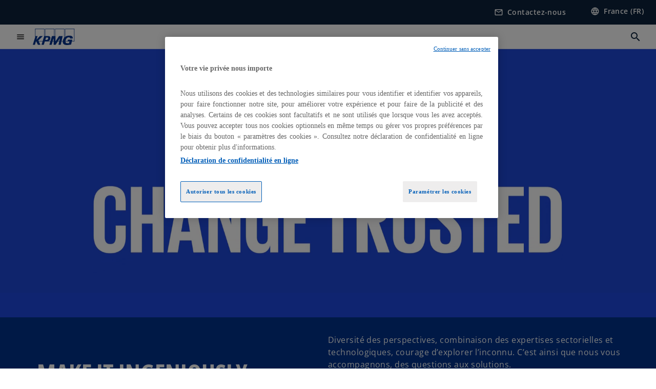

--- FILE ---
content_type: text/html;charset=utf-8
request_url: https://kpmg.com/fr/fr.html
body_size: 21988
content:
<!DOCTYPE HTML>
<html lang="fr-FR" dir="ltr">
<head>
	<meta http-equiv="content-type" content="text/html" charset="UTF-8"/>
	<meta http-equiv="content-encoding" content="text/html"/>
	<meta charset="utf-8" class="chrome"/>
	<meta http-equiv="X-UA-Compatible" content="IE=edge,chrome=1"/>
	<meta http-equiv="content-language" content="fr-FR"/>

	<script defer="defer" type="text/javascript" src="https://rum.hlx.page/.rum/@adobe/helix-rum-js@%5E2/dist/rum-standalone.js" data-routing="program=92310,environment=1046541,tier=publish"></script>
<link rel="preconnect" href="https://assets.kpmg.com" crossorigin=""/>

	<link rel="preload" as="font" type="font/woff2" href="/etc.clientlibs/kpmg/clientlibs/clientlib-site/resources/fonts/OpenSans/OpenSans-Regular.ttf" crossorigin/>
	<link rel="preload" as="font" type="font/woff2" href="/etc.clientlibs/kpmg/clientlibs/clientlib-site/resources/fonts/OpenSans/OpenSans-Regular.woff2" crossorigin/>
	<link rel="preload" as="font" type="font/woff2" href="/etc.clientlibs/kpmg/clientlibs/clientlib-site/resources/fonts/OpenSans/OpenSans-Medium.ttf" crossorigin/>
	<link rel="preload" as="font" type="font/woff2" href="/etc.clientlibs/kpmg/clientlibs/clientlib-site/resources/fonts/OpenSans/OpenSans-Medium.woff2" crossorigin/>
	<link rel="preload" as="font" type="font/woff2" href="/etc.clientlibs/kpmg/clientlibs/clientlib-site/resources/fonts/OpenSans/OpenSans-Medium.ttf" crossorigin/>
	<link rel="preload" as="font" type="font/woff2" href="/etc.clientlibs/kpmg/clientlibs/clientlib-site/resources/fonts/Material_Icons/MaterialIcons-Regular.woff2" crossorigin/>
	<link rel="preload" as="font" type="font/woff2" href="/etc.clientlibs/kpmg/clientlibs/clientlib-site/resources/fonts/Material_Icons/MaterialIcons-Regular.ttf" crossorigin/>
	<link rel="preload" as="font" type="font/woff2" href="/etc.clientlibs/kpmg/clientlibs/clientlib-site/resources/fonts/OpenSans_Condensed/OpenSans_Condensed-Regular.woff2" crossorigin/>
	<link rel="preload" as="font" type="font/woff2" href="/etc.clientlibs/kpmg/clientlibs/clientlib-site/resources/fonts/OpenSans_Condensed/OpenSans_Condensed-Regular.ttf" crossorigin/>

	<link rel="icon" type="image/png" sizes="32x32" href="/etc.clientlibs/kpmg/clientlibs/clientlib-site/resources/images/favicons/favicon-32x32.png"/>
	<link rel="icon" type="image/png" sizes="16x16" href="/etc.clientlibs/kpmg/clientlibs/clientlib-site/resources/images/favicons/favicon-16x16.png"/>

	<link rel="icon" type="image/x-icon" href="/etc.clientlibs/kpmg/clientlibs/clientlib-site/resources/images/favicons/favicon.ico"/>

	<link rel="icon" type="image/svg+xml" sizes="96x96" href="/etc.clientlibs/kpmg/clientlibs/clientlib-site/resources/images/favicons/favicon-96x96.svg"/>
	<link rel="icon" type="image/svg+xml" sizes="32x32" href="/etc.clientlibs/kpmg/clientlibs/clientlib-site/resources/images/favicons/favicon-32x32.svg"/>
	<link rel="icon" type="image/svg+xml" sizes="16x16" href="/etc.clientlibs/kpmg/clientlibs/clientlib-site/resources/images/favicons/favicon-16x16.svg"/>

     
	<link rel="apple-touch-icon" sizes="180x180" href="/etc.clientlibs/kpmg/clientlibs/clientlib-site/resources/images/favicons/apple-touch-icon-180x180.png"/>
	<link rel="apple-touch-icon" sizes="167x167" href="/etc.clientlibs/kpmg/clientlibs/clientlib-site/resources/images/favicons/apple-touch-icon-167x167.png"/>
	<link rel="apple-touch-icon" sizes="152x152" href="/etc.clientlibs/kpmg/clientlibs/clientlib-site/resources/images/favicons/apple-touch-icon-152x152.png"/>
	<link rel="apple-touch-icon" sizes="120x120" href="/etc.clientlibs/kpmg/clientlibs/clientlib-site/resources/images/favicons/apple-touch-icon-120x120.png"/>
	<link rel="apple-touch-icon" sizes="76x76" href="/etc.clientlibs/kpmg/clientlibs/clientlib-site/resources/images/favicons/apple-touch-icon-76x76.png"/>
	<link rel="apple-touch-icon" sizes="60x60" href="/etc.clientlibs/kpmg/clientlibs/clientlib-site/resources/images/favicons/apple-touch-icon-60x60.png"/>
	<link rel="apple-touch-icon" href="/etc.clientlibs/kpmg/clientlibs/clientlib-site/resources/images/favicons/apple-touch-icon.png"/>


	<link rel="icon" type="image/svg+xml" sizes="512x512" href="/etc.clientlibs/kpmg/clientlibs/clientlib-site/resources/images/favicons/android-chrome-512x512.svg"/>
	<link rel="icon" type="image/svg+xml" sizes="192x192" href="/etc.clientlibs/kpmg/clientlibs/clientlib-site/resources/images/favicons/android-chrome-192x192.svg"/>
	<link rel="icon" type="image/svg+xml" sizes="144x144" href="/etc.clientlibs/kpmg/clientlibs/clientlib-site/resources/images/favicons/android-chrome-144x144.svg"/>
	<link rel="icon" type="image/svg+xml" sizes="96x96" href="/etc.clientlibs/kpmg/clientlibs/clientlib-site/resources/images/favicons/android-chrome-96x96.svg"/>
	<link rel="icon" type="image/svg+xml" sizes="72x72" href="/etc.clientlibs/kpmg/clientlibs/clientlib-site/resources/images/favicons/android-chrome-72x72.svg"/>
	<link rel="icon" type="image/svg+xml" sizes="48x48" href="/etc.clientlibs/kpmg/clientlibs/clientlib-site/resources/images/favicons/android-chrome-48x48.svg"/>
	<link rel="icon" type="image/svg+xml" sizes="36x36" href="/etc.clientlibs/kpmg/clientlibs/clientlib-site/resources/images/favicons/android-chrome-36x36.svg"/>

	<meta property="og:type" content="website"/>
	<meta property="og:url" content="https://kpmg.com/fr/fr.html"/>
	<meta property="og:title" content="Accueil - KPMG en France"/>
	<meta property="og:description" content="KPMG, cabinet d&#39;audit, de conseil, d&#39;expertise comptable, de droit et de fiscalité, réunit en France des experts multidisciplinaires pour répondre à tous les enjeux des entreprises et leur apporter des solutions durables, de la stratégie à l&#39;exécution. Transition ESG, reporting extra-financier, digitalisation, conformité règlementaire, fiscalité, expertise conseil et juridique, gestion de la paie... Nos équipes interviennent auprès des grands groupes français et internationaux, des ETI et des groupes familiaux, ou encore des PME/TPE-ME et des start-up, dans tous les secteurs d&#39;activité."/>
	<meta property="og:site_name" content="KPMG"/>
	<meta property="og:image" content="/content/dam/kpmgsites/fr/images/autres/homepage-2.jpg"/>
	<meta property="og:locale"/>
	
	
	<meta property="twitter:url" content="https://kpmg.com/fr/fr.html"/>
	<meta property="twitter:title" content="Accueil - KPMG en France"/>
	<meta property="twitter:description" content="KPMG, cabinet d&#39;audit, de conseil, d&#39;expertise comptable, de droit et de fiscalité, réunit en France des experts multidisciplinaires pour répondre à tous les enjeux des entreprises et leur apporter des solutions durables, de la stratégie à l&#39;exécution. Transition ESG, reporting extra-financier, digitalisation, conformité règlementaire, fiscalité, expertise conseil et juridique, gestion de la paie... Nos équipes interviennent auprès des grands groupes français et internationaux, des ETI et des groupes familiaux, ou encore des PME/TPE-ME et des start-up, dans tous les secteurs d&#39;activité."/>
	<meta property="twitter:creator" content="@KPMG"/>
	<meta property="twitter:card" content="summary_large_image"/>
	<meta property="twitter:image" content="/content/dam/kpmgsites/fr/images/autres/homepage-2.jpg"/>
		<script type="text/javascript">
			window.kpmgPath = window.location.pathname.toLowerCase();
            var preferredSite = '';
            function getCookie(cname) {
                var name = cname + "=";
                var cArray = document.cookie.split(';');
                for(var i = 0; i < cArray.length; i++) {
                    var c = cArray[i];
                    while (c.charAt(0) == ' ') {
                        c = c.substring(1);
                    }
                    if (c.indexOf(name) == 0) {
                        preferredSite = c.substring(name.length, c.length);
                        preferredSite = preferredSite.indexOf(".html") > -1 ? preferredSite : "";
                        return true;
                    }
                }
            }
            if(window.kpmgPath === "/xx/en.html" && document.referrer === "" ) {
                getCookie("g_redirect");
                if( preferredSite.length > 0 && preferredSite !== "/xx/en.html") {
                    var geoUserSite = encodeURI(preferredSite)
                    console.log("datageo:",geoUserSite);
                    window.location = geoUserSite;
                }
            }</script>
	
    
    <script type="application/ld+json">
		{
  "@context" : "https://schema.org/",
  "@graph" : [ {
    "@type" : "Corporation",
    "@id" : "https://kpmg.com/fr#corporation",
    "url" : "https://kpmg.com/fr/fr#home",
    "name" : "Accueil - KPMG en France",
    "description" : "KPMG, cabinet d'audit, de conseil, d'expertise comptable, de droit et de fiscalité, réunit en France des experts multidisciplinaires pour répondre à tous les enjeux des entreprises et leur apporter des solutions durables, de la stratégie à l'exécution. Transition ESG, reporting extra-financier, digitalisation, conformité règlementaire, fiscalité, expertise conseil et juridique, gestion de la paie... Nos équipes interviennent auprès des grands groupes français et internationaux, des ETI et des groupes familiaux, ou encore des PME/TPE-ME et des start-up, dans tous les secteurs d'activité.",
    "image" : "/content/dam/kpmgsites/fr/images/autres/homepage-2.jpg",
    "logo" : {
      "@type" : "ImageObject",
      "url" : "https://assets.kpmg.com/is/image/kpmg/kpmg-logo-1",
      "width" : "77",
      "height" : "30"
    },
    "address" : { }
  }, {
    "@type" : "WebSite",
    "@id" : "https://kpmg.com/fr#website",
    "url" : "https://kpmg.com/fr/fr#home",
    "name" : "Accueil - KPMG en France"
  }, {
    "@context" : "https://schema.org",
    "@type" : "WebPage",
    "name" : "Cabinet d'audit et de conseil - KPMG en France",
    "url" : "https://kpmg.com/fr/fr.html",
    "description" : "KPMG, cabinet d'audit, de conseil, d'expertise comptable, de droit et de fiscalité, réunit en France des experts multidisciplinaires pour répondre à tous les enjeux des entreprises et leur apporter des solutions durables, de la stratégie à l'exécution. Transition ESG, reporting extra-financier, digitalisation, conformité règlementaire, fiscalité, expertise conseil et juridique, gestion de la paie... Nos équipes interviennent auprès des grands groupes français et internationaux, des ETI et des groupes familiaux, ou encore des PME/TPE-ME et des start-up, dans tous les secteurs d'activité.",
    "publisher" : {
      "@type" : "Corporation",
      "name" : "KPMG",
      "logo" : {
        "@type" : "ImageObject",
        "url" : "https://assets.kpmg.com/is/image/kpmg/kpmg-logo-1"
      }
    },
    "mainEntityOfPage" : {
      "@type" : "WebSite",
      "name" : "KPMG",
      "url" : "https://kpmg.com/fr/fr#home"
    },
    "potentialAction" : {
      "@type" : "SearchAction",
      "target" : "https://www.kpmg.com/search?q={search_term_string}",
      "query-input" : "required name=search_term_string"
    }
  }, {
    "@type" : "Corporation",
    "@id" : "https://kpmg.com/fr#organization",
    "name" : "Accueil - KPMG en France",
    "logo" : {
      "@type" : "ImageObject",
      "url" : "https://assets.kpmg.com/is/image/kpmg/kpmg-logo-1",
      "width" : "77",
      "height" : "30"
    },
    "parentOrganization" : {
      "@id" : "https://kpmg.com/fr#corporation"
    }
  } ]
}
	</script>
	
	
    <meta charset="UTF-8"/>
    <title>Cabinet d&#39;audit et de conseil - KPMG en France</title>
    
    <meta name="description" content="KPMG, cabinet d&#39;audit, de conseil, d&#39;expertise comptable, de droit et de fiscalité, réunit en France des experts multidisciplinaires pour répondre à tous les enjeux des entreprises et leur apporter des solutions durables, de la stratégie à l&#39;exécution. Transition ESG, reporting extra-financier, digitalisation, conformité règlementaire, fiscalité, expertise conseil et juridique, gestion de la paie... Nos équipes interviennent auprès des grands groupes français et internationaux, des ETI et des groupes familiaux, ou encore des PME/TPE-ME et des start-up, dans tous les secteurs d&#39;activité."/>
    <meta name="template" content="page-home"/>
    <meta name="viewport" content="width=device-width, initial-scale=1"/>
    

    
    
<link rel="canonical" href="https://kpmg.com/fr/fr.html"/>

    




    
    

    

	
  



		
       <script type="text/plain" class="optanon-category-C0003" src="//assets.adobedtm.com/9ff0694f1438/dd433ce7efb6/launch-5b72ccf8a16a.min.js" async></script>

    
    <script src="/etc.clientlibs/kpmg/clientlibs/clientlib-dependencies.lc-d41d8cd98f00b204e9800998ecf8427e-lc.min.js"></script>


    
        
    <link rel="stylesheet" href="/etc.clientlibs/kpmg/clientlibs/clientlib-base.lc-bee0a8382ad36e345dda31b92379d226-lc.min.css" type="text/css">
<link rel="stylesheet" href="/etc.clientlibs/kpmg/clientlibs/clientlib-dependencies.lc-d41d8cd98f00b204e9800998ecf8427e-lc.min.css" type="text/css">
<link rel="stylesheet" href="/etc.clientlibs/kpmg/clientlibs/clientlib-site.lc-501a1011940465548bfcaf2f17e6ef7e-lc.min.css" type="text/css">


    
    
    
    
    
    
    
    <script async src="/etc.clientlibs/core/wcm/components/commons/datalayer/v1/clientlibs/core.wcm.components.commons.datalayer.v1.lc-70264651675213ed7f7cc5a02a00f621-lc.min.js"></script>



    
    

	
	  		
		<!-- One Trust Enabled Start (One Trust Script)-->
		
			<!-- OneTrust Cookies Consent Notice start for kpmg.com -->
<script src="https://collection.kpmg.com/consent/faacbbc4-dead-4377-88dd-c9dc3d23d483/otSDKStub.js" data-language="fr" type="text/javascript" charset="UTF-8" data-domain-script="faacbbc4-dead-4377-88dd-c9dc3d23d483"></script>
<script type="text/javascript">
    document.addEventListener("oneTrustEvent", function()
     {
      if (Optanon && typeof Optanon.IsAlertBoxClosed === 'function' && Optanon.IsAlertBoxClosed() && !OptanonActiveGroups.includes("C0003")) {
        var pageName = document.title;
        var g = encodeURIComponent(window.location.href); 
        var v7 = encodeURIComponent(window.location.href);
        var v145 = "opted-out";
        var v146 = " anonymous";
        var server = "kpmg.com";
        var events = "event155"; 
        var rsid = "kpmgtotalaem"; 
        var img = document.createElement('img');
        img.src =
        'https://smetrics.kpmg.com/b/ss/' + rsid + '/1/JS-2.25.0/s' +
        '?AQB=1' +
        '&pageName=' + encodeURIComponent(pageName) +
        '&g=' + g +
        '&server=' + encodeURIComponent(server) +
        '&events=' + encodeURIComponent(events) +
        '&v7=' + g +
        '&v145=' + encodeURIComponent(v145) +
        '&v146=' + encodeURIComponent(v146) +
        '&AQE=1';
        img.width = 1;
        img.height = 1;
        img.style.display = 'none';
        document.body.appendChild(img);
    }
  });
 
</script>
<!-- OneTrust Cookies Consent Notice end for kpmg.com -->

<!-- Google Tag Manager -->
<script>(function(w,d,s,l,i){w[l]=w[l]||[];w[l].push({'gtm.start':
new Date().getTime(),event:'gtm.js'});var f=d.getElementsByTagName(s)[0],
j=d.createElement(s),dl=l!='dataLayer'?'&l='+l:'';j.async=true;j.src=
'https://www.googletagmanager.com/gtm.js?id='+i+dl;f.parentNode.insertBefore(j,f);
})(window,document,'script','dataLayer','GTM-MJTTSSD');</script>
<!-- End Google Tag Manager -->

<script type="text/javascript">

document.addEventListener("DOMContentLoaded", function() {
    var elements = document.querySelectorAll('.cmp-anchorlinks__tabs-container');

    elements.forEach(function(element) {
        element.style.webkitBoxShadow = '0 4px 8px 3px rgba(0, 0, 0, .05), 0 4px 4px 0 rgba(0, 0, 0, .05)';
        element.style.boxShadow = '0 4px 8px 3px rgba(0, 0, 0, .05), 0 4px 4px 0 rgba(0, 0, 0, .05)';
    });
});

</script>

</script>

<script>
    piAId = 701423;
    piCId = 1203;
    piDomain = 'link.kpmg.fr';

    (function() {
        var s=document.createElement('script');s.type='text/javascript';s.async=true;s.src='//'+piDomain+'/pdt.js?aid='+piAId;
        var c=document.getElementsByTagName('script')[0];c.parentNode.insertBefore(s,c);
        window['pdt'] = window['pdt'] || function(){(window['pdt'].cq = window['pdt'].cq || []).push(arguments);};
    })();
    
    pdt('create', piAId, piCId, piDomain);
    pdt('sendPageView');
</script>
			<script type="text/javascript">
				var oneTrustEnabled = true;
				/* OneTrust Script - Start  * OptanonWrapper function will be called by OneTrust after the page load
				* This has to be placed after OneTrust script in the order
				*/
				function OptanonWrapper() {
					var evt = document.createEvent("CustomEvent"), cookiesSettingsButton = document.getElementById('ot-sdk-btn');
					evt.initCustomEvent('oneTrustEvent', false, false, {activeGroups: OptanonActiveGroups, groups: Optanon.GetDomainData()});
					document.dispatchEvent(evt);
					window.oneTrustObj = window.oneTrustObj || {};
					window.oneTrustObj.isScriptLoaded = true;
	
					//Show the Cookie-Settings button at the bottom only after User provides the consent
					if(Optanon  && typeof Optanon.IsAlertBoxClosed === 'function'  && Optanon.IsAlertBoxClosed()  && cookiesSettingsButton !== null) {
						cookiesSettingsButton.style.display = "block";
					}
				}
			</script>
		

		<!-- One Trust Enabled End (One Trust Script)-->
		<!-- One Trust Disabled Start (One Trust Script)-->
		
		<!-- One Trust Disabled End (One Trust Script)-->
		
	    <!-- Common Header Scripts -->
		
		<!-- Page Header Scripts -->
		
	
</head>
<body class="page basicpage" id="page-4e7ec4ab7d" data-cmp-link-accessibility-enabled data-cmp-link-accessibility-text="s’ouvre dans un nouvel onglet" data-cmp-data-layer-enabled data-country-name="France">

	  
    

	  
    


	<script>
		window.adobeDataLayer = window.adobeDataLayer || [];
		const [page,{id:pageId}] = JSON.parse("[{\x22page\u002D4e7ec4ab7d\x22:{\x22xdm:language\x22:\x22fr\u002DFR\x22,\x22publisher\x22:\x22fr\u002Dfr\u002Dweb\u002Dteam\x22,\x22country\x22:\x22fr\x22,\x22dc:description\x22:\x22KPMG, cabinet d\x27audit, de conseil, d\x27expertise comptable, de droit et de fiscalité, réunit en France des experts multidisciplinaires pour répondre à tous les enjeux des entreprises et leur apporter des solutions durables, de la stratégie à l\x27exécution. Transition ESG, reporting extra\u002Dfinancier, digitalisation, conformité règlementaire, fiscalité, expertise conseil et juridique, gestion de la paie... Nos équipes interviennent auprès des grands groupes français et internationaux, des ETI et des groupes familiaux, ou encore des PME\/TPE\u002DME et des start\u002Dup, dans tous les secteurs d\x27activité.\x22,\x22expiryDate\x22:\x22\x22,\x22repo:path\x22:\x22\/content\/kpmgpublic\/fr\/fr.html\x22,\x22dc:title\x22:\x22Cabinet d\x27audit et de conseil \u002D KPMG en France\x22,\x22xdm:tags\x22:[],\x22repo:modifyDate\x22:\x222026\u002D01\u002D23T14:22:14Z\x22,\x22xdm:template\x22:\x22\/conf\/kpmg\/settings\/wcm\/templates\/page\u002Dhome\x22,\x22subCategory3\x22:\x22\x22,\x22pageName\x22:\x22fr:fr\x22,\x22subCategory1\x22:\x22\x22,\x22subCategory2\x22:\x22\x22,\x22issueDate\x22:\x22\x22,\x22effectiveDate\x22:\x22\x22,\x22primaryCategory\x22:\x22\x22,\x22@type\x22:\x22core\/wcm\/components\/page\/v3\/page\x22}},{\"id\":\"page\u002D4e7ec4ab7d\"}]");
		if(localStorage.getItem("userlogout")){
			localStorage.removeItem("userlogout");
			page[pageId]["dc:title"] = "logout successful"
		 	page[pageId]["loginStatus"] = "logged-out"
		}
		adobeDataLayer.push({
			page,
			event:'cmp:show',
			eventInfo: {
				path: 'page.page\u002D4e7ec4ab7d'
			}
		});
	</script>


	




	
<div class="root container responsivegrid">

    
    <div id="container-f819806507" class="cmp-container">
        


<div class="aem-Grid aem-Grid--12 aem-Grid--default--12 ">
    
    <header class="experiencefragment aem-GridColumn aem-GridColumn--default--12">
<div id="experiencefragment-0ee23b13ef" class="cmp-experiencefragment cmp-experiencefragment--header">


    
    <div id="container-cae7c4e96d" class="cmp-container">
        


<div class="aem-Grid aem-Grid--12 aem-Grid--default--12 ">
    
    <div class="header aem-GridColumn aem-GridColumn--default--12">
  <div class="cmp-header" data-cmp-header>
    
    
    
    
    
  
  
  

  <div class="cmp-menu-item-bar" role="header" id="kpmg-accessibility-header" data-cmp-menu-item-bar-mobile="false">
    <div class="cmp-menu-item-bar--container">
      <div class="cmp-menu-item-bar--inner rfp">
        
          
    <div class="cmp-ppc-navigation cmp-menu-item">
        <div class="ppc-loading-spinner-container">
            <div class="loading-spinner">
              <h4></h4>
              <h6></h6>
              <div class="loading-spinner__icon"></div>
              <p></p>
            </div>
        </div>
    
    	
            <a type="button" class="cmp-ppc-navigation__userlogin cmp-menu-item__inner" aria-label="Login" data-cmp-clickable="true" data-cmp-data-layer="{&#34;ppc-navigation-e3b0c44298&#34;:{&#34;parentId&#34;:&#34;ppc-navigation&#34;,&#34;@type&#34;:&#34;kpmg/components/navigation/header/ppc-navigation&#34;,&#34;xdm:linkURL&#34;:&#34;&#34;}}" aria-expanded="false">
                
    

                <div class="cmp-menu-item__label"></div>
            </a>
        
        
        <button type="button" class="cmp-ppc-navigation__loggedin cmp-menu-item__inner" aria-label="My KPMG" data-cmp-clickable="true" data-cmp-data-layer="{&#34;ppc-navigation-334359b90e&#34;:{&#34;parentId&#34;:&#34;ppc-navigation&#34;,&#34;@type&#34;:&#34;kpmg/components/navigation/header/ppc-navigation&#34;,&#34;dc:title&#34;:&#34;My KPMG&#34;,&#34;xdm:linkURL&#34;:&#34;#&#34;}}" aria-expanded="false" aria-haspopup="true">
            
    

            <div class="cmp-menu-item__label"></div>
   		</button>
        <nav class="cmp-ppc-navigation__nav">
            <button class="cmp-ppc-navigation__nav-close">
                <span class="material-icons-outlined">close</span>
            </button>
            
        </nav>
    </div>


        
        
          <div class="cmp-menu-item">
  <a id="menu-item-b09f78a562" class="cmp-menu-item__inner" aria-label="Accéder au formulaire de contact" data-cmp-clickable data-cmp-data-layer="{&#34;menu-item-b09f78a562&#34;:{&#34;@type&#34;:&#34;kpmg/components/navigation/header/menu-item&#34;,&#34;repo:modifyDate&#34;:&#34;2024-07-17T15:07:30Z&#34;,&#34;dc:title&#34;:&#34;Contactez-nous&#34;,&#34;xdm:linkURL&#34;:&#34;/fr/fr/misc/contactez-nous.html&#34;}}" href="/fr/fr/misc/contactez-nous.html">
    
    <span class="cmp-menu-item__icon cmp-menu-item__icon--mail_outline" aria-hidden="true">mail_outline</span>

    <div class="cmp-menu-item__label">
      Contactez-nous
    </div>
  </a>
</div>

        
        
          <div class="cmp-lang-selector">
  <button type="button" id="lang-selector-605c0ea323" class="cmp-lang-selector__toggle-btn cmp-menu-item__inner" aria-label="Sélectionner votre pays" data-cmp-clickable data-cmp-data-layer="{&#34;lang-selector-334359b90e&#34;:{&#34;parentId&#34;:&#34;lang-selector&#34;,&#34;@type&#34;:&#34;kpmg/components/navigation/header/lang-selector&#34;,&#34;dc:title&#34;:&#34;France (FR)&#34;,&#34;xdm:linkURL&#34;:&#34;#&#34;}}" aria-haspopup="dialog">
    
    <span class="cmp-lang-selector__icon cmp-lang-selector__icon--language" aria-hidden="true">language</span>

    <div class="cmp-lang-selector__label">
      France (FR)
    </div>
    <span class="material-icons-outlined cmp-lang-selector__chevron-icon" aria-hidden="true">
      expand_more
    </span>
  </button>
</div>

        
      </div>
    </div>
  </div>

    
  <div data-cmp-langselector="side-navbar" class="language-selector__side-navbar">
    <div class="language-selector__mobile-close">
      <button data-cmp-langselector="close-btn" data-cmp-clickable="true" class="language-selector__mobile-close--btn">
        <span class="material-icons-outlined">close</span>
      </button>
    </div>
    <div class="language-selector__container">
      <ul class="country-list country-list--short" data-cmp-langselector="language-selector"></ul>
      <div class="cmp-form-text">
        <label for="filter-search-input">Rechercher</label>
        <input class="cmp-form-text__text" data-cmp-hook-form-text="input" type="text" id="filter-search-input" placeholder="Saisir des mots-clés" name="filter-search-input" aria-describedby="enter keywords" data-cmp-langselector="filter-search-input"/>
        <button class="material-icons-outlined input-cancel" data-cmp-langselector="filter-cancel">
          cancel
        </button>
      </div>
      <div class="filter-message" aria-live="polite" aria-atomic="true" data-cmp-langselector="filter-message" data-message="Données non trouvées"></div>
      <div class="contry-list-container">
        <div class="sr-only country-list--count" aria-live="polite" aria-atomic="true" data-message="Résultats trouvés"></div>
        <ul class="country-list country-list--all" data-cmp-langselector="list-of-all-countries"></ul>
      </div>
    </div>
  </div>



    
      
      <div id="kpmg-accessibility-nav" role="navigation" class="cmp-header__main-nav-bar" data-cmp-header-main-nav-bar>
        <div class="cmp-header__main-nav-bar--container">
          <div class="cmp-header__main-nav-bar--inner">
            <div class="cmp-header__main-nav-bar--column">
              
              <div class="cmp-mobile-toggle">
  <button data-cmp-mobile-toggle type="button" id="mobile-toggle-6358c81e14" class="cmp-mobile-toggle__inner" aria-label="Menu principal" data-cmp-clickable data-cmp-data-layer="{&#34;mobile-toggle-6358c81e14&#34;:{&#34;@type&#34;:&#34;kpmg/components/navigation/header/mobile-toggle&#34;,&#34;repo:modifyDate&#34;:&#34;2024-07-22T15:21:09Z&#34;}}" aria-expanded="false" aria-controls="mobile-menu">
    <span class="cmp-mobile-toggle__icon" aria-hidden="true">menu</span>
  </button>
</div>

              
              
                <div class="cmp-logo" id="logo-2f45518ba7" data-cmp-is="image" data-cmp-src="/content/experience-fragments/kpmgpublic/fr/fr/site/header/master/_jcr_content/root/header_copy/logo.coreimg{.width}.svg/1737732527344/logo.svg" data-asset-id="67c2c04a-a869-425f-90bd-235445012652" data-cmp-filereference="/content/dam/kpmgsites/logo.svg" data-cmp-data-layer="{&#34;logo-2f45518ba7&#34;:{&#34;@type&#34;:&#34;kpmg/components/navigation/header/logo&#34;,&#34;repo:modifyDate&#34;:&#34;2025-01-24T15:28:47Z&#34;,&#34;xdm:linkURL&#34;:&#34;/fr/fr.html&#34;,&#34;image&#34;:{&#34;repo:id&#34;:&#34;67c2c04a-a869-425f-90bd-235445012652&#34;,&#34;repo:modifyDate&#34;:&#34;2023-11-07T15:54:47Z&#34;,&#34;@type&#34;:&#34;image/svg+xml&#34;,&#34;repo:path&#34;:&#34;/content/dam/kpmgsites/logo.svg&#34;}}}" data-cmp-hook-image="imageV3" itemscope itemtype="http://schema.org/ImageObject">
     <div class="cmp-logo__inner">
          <a class="cmp-logo__link" data-cmp-clickable href="/fr/fr.html">
               <img src="/content/experience-fragments/kpmgpublic/fr/fr/site/header/master/_jcr_content/root/header_copy/logo.coreimg.svg/1737732527344/logo.svg" loading="lazy" class="cmp-logo__image" itemprop="contentUrl" width="100" height="100" alt="Logo de KPMG, retour à la page d&#39;accueil"/>
          </a>
     </div>
    
    
    <script type="application/ld+json">
          {
  "@context" : "https://schema.org",
  "@type" : "ImageObject",
  "url" : "https://kpmg.com/content/experience-fragments/kpmgpublic/fr/fr/site/header/master/_jcr_content/root/header_copy/logo.coreimg.svg/1737732527344/logo.svg.html",
  "creator" : {
    "@type" : "Corporation",
    "name" : "KPMG International Limited"
  },
  "contentUrl" : "https://kpmg.com/content/experience-fragments/kpmgpublic/fr/fr/site/header/master/_jcr_content/root/header_copy/logo.coreimg.svg/1737732527344/logo.svg.html",
  "copyrightNotice" : "KPMG International Limited",
  "potentialAction" : {
    "@type" : "ViewAction",
    "url" : "https://kpmg.com/content/experience-fragments/kpmgpublic/fr/fr/site/header/master/_jcr_content/root/header_copy/logo.coreimg.svg/1737732527344/logo.svg.html",
    "target" : {
      "@type" : "EntryPoint",
      "urlTemplate" : "https://kpmg.com/content/experience-fragments/kpmgpublic/fr/fr/site/header/master/_jcr_content/root/header_copy/logo.coreimg.svg/1737732527344/logo.svg.html"
    }
  }
}
     </script>
</div>

    

              
            </div>

            <div class="cmp-header__main-nav-bar--column" data-cmp-header-main-nav>
              
                
  
  <nav class="cmp-main-nav" data-cmp-main-nav>
    
    <div class="cmp-main-nav__mobile-header" data-cmp-main-nav-mobile-header>
      <div class="cmp-main-nav__mobile-header-container">
        <button class="cmp-main-nav__mobile-header-close" data-cmp-main-nav-mobile-header-close aria-label="Fermer le menu">
          <span class="material-icons-outlined">close</span>
        </button>
      </div>
    </div>

    
    <ul class="cmp-main-nav__main-menu" data-cmp-main-nav-main-menu>
      
        <li class="cmp-main-nav__main-menu--list-item" data-cmp-main-nav-list-item>
          
          
  
  

  
  
    
    
  <div class="cmp-menu-link cmp-menu-link--level-one ">
    
    

    
    
    
    <button class="cmp-menu-link__inner" data-cmp-data-layer="{&#34;main-nav-link-ccee1aafaf&#34;:{&#34;parentId&#34;:&#34;main-nav-a6bc4cbfad&#34;,&#34;dc:title&#34;:&#34;Insights&#34;,&#34;xdm:linkURL&#34;:&#34;/fr/fr.html&#34;,&#34;@type&#34;:&#34;kpmg/components/navigation/header/main-nav&#34;}}" data-cmp-clickable data-cmp-menu-link="levelOne" aria-expanded="false" aria-haspopup="true">
      
        
          <div class="cmp-menu-link__inner--label">
            Enjeux
          </div>
        
        
        
        
      
      
      <span aria-hidden="true" class="cmp-menu-link__inner--icon"></span>
    </button>
  </div>


    
    <nav class="cmp-sub-menu" data-cmp-sub-menu>
      <div class="cmp-sub-menu__container">
        
        <button class="cmp-sub-menu__back-button" data-cmp-sub-menu-back>
          <span aria-hidden="true" class="cmp-sub-menu__back-button-icon"></span>
          <div class="cmp-sub-menu__back-button-label">Back</div>
        </button>

        
        
          
          
  
  
  
  

  <section class="cmp-sub-menu__section  cmp-sub-menu__section--level-two">
    

    

    <nav class="cmp-sub-menu__section-nav">
      
      
      
      

      <ul>
        <li>
          
  <div class="cmp-menu-link cmp-menu-link--section-nav cmp-menu-link--level-two">
    
    

    
    
    
    <a class="cmp-menu-link__inner" data-cmp-data-layer="{&#34;main-nav-link-8d42ff9af6&#34;:{&#34;parentId&#34;:&#34;main-nav-a6bc4cbfad&#34;,&#34;dc:title&#34;:&#34;ESG&#34;,&#34;xdm:linkURL&#34;:&#34;/fr/fr/insights/esg.html&#34;,&#34;@type&#34;:&#34;kpmg/components/navigation/header/main-nav&#34;}}" data-cmp-clickable data-cmp-menu-link="sectionNav" href="/fr/fr/insights/esg.html">
      
        
        
        
        
          <div class="cmp-menu-link__inner--label">
            ESG
          </div>
        
      
      
      
    </a>
  </div>

        </li>
      
        <li>
          
  <div class="cmp-menu-link cmp-menu-link--section-nav cmp-menu-link--level-two">
    
    

    
    
    
    <a class="cmp-menu-link__inner" data-cmp-data-layer="{&#34;main-nav-link-c28fa8a553&#34;:{&#34;parentId&#34;:&#34;main-nav-a6bc4cbfad&#34;,&#34;dc:title&#34;:&#34;Conformité &amp; Transparence&#34;,&#34;xdm:linkURL&#34;:&#34;/fr/fr/insights/conformite-transparence.html&#34;,&#34;@type&#34;:&#34;kpmg/components/navigation/header/main-nav&#34;}}" data-cmp-clickable data-cmp-menu-link="sectionNav" href="/fr/fr/insights/conformite-transparence.html">
      
        
        
        
        
          <div class="cmp-menu-link__inner--label">
            Conformité &amp; Transparence
          </div>
        
      
      
      
    </a>
  </div>

        </li>
      
        <li>
          
  <div class="cmp-menu-link cmp-menu-link--section-nav cmp-menu-link--level-two">
    
    

    
    
    
    <a class="cmp-menu-link__inner" data-cmp-data-layer="{&#34;main-nav-link-cc5552543d&#34;:{&#34;parentId&#34;:&#34;main-nav-a6bc4cbfad&#34;,&#34;dc:title&#34;:&#34;Enjeux des dirigeants&#34;,&#34;xdm:linkURL&#34;:&#34;/fr/fr/insights/enjeux-dirigeants.html&#34;,&#34;@type&#34;:&#34;kpmg/components/navigation/header/main-nav&#34;}}" data-cmp-clickable data-cmp-menu-link="sectionNav" href="/fr/fr/insights/enjeux-dirigeants.html">
      
        
        
        
        
          <div class="cmp-menu-link__inner--label">
            Enjeux des dirigeants
          </div>
        
      
      
      
    </a>
  </div>

        </li>
      
        <li>
          
  <div class="cmp-menu-link cmp-menu-link--section-nav cmp-menu-link--level-two">
    
    

    
    
    
    <a class="cmp-menu-link__inner" data-cmp-data-layer="{&#34;main-nav-link-b34ce91d16&#34;:{&#34;parentId&#34;:&#34;main-nav-a6bc4cbfad&#34;,&#34;dc:title&#34;:&#34;Tech, Data, IA&#34;,&#34;xdm:linkURL&#34;:&#34;/fr/fr/insights/tech-data-ia.html&#34;,&#34;@type&#34;:&#34;kpmg/components/navigation/header/main-nav&#34;}}" data-cmp-clickable data-cmp-menu-link="sectionNav" href="/fr/fr/insights/tech-data-ia.html">
      
        
        
        
        
          <div class="cmp-menu-link__inner--label">
            Tech, Data, IA
          </div>
        
      
      
      
    </a>
  </div>

        </li>
      
        <li>
          
  <div class="cmp-menu-link cmp-menu-link--section-nav cmp-menu-link--level-two">
    
    

    
    
    
    <a class="cmp-menu-link__inner" data-cmp-data-layer="{&#34;main-nav-link-01883c8427&#34;:{&#34;parentId&#34;:&#34;main-nav-a6bc4cbfad&#34;,&#34;dc:title&#34;:&#34;Nouveaux modes de travail&#34;,&#34;xdm:linkURL&#34;:&#34;/fr/fr/insights/nouveaux-modes-travail.html&#34;,&#34;@type&#34;:&#34;kpmg/components/navigation/header/main-nav&#34;}}" data-cmp-clickable data-cmp-menu-link="sectionNav" href="/fr/fr/insights/nouveaux-modes-travail.html">
      
        
        
        
        
          <div class="cmp-menu-link__inner--label">
            Nouveaux modes de travail
          </div>
        
      
      
      
    </a>
  </div>

        </li>
      
        <li>
          
  <div class="cmp-menu-link cmp-menu-link--section-nav cmp-menu-link--level-two">
    
    

    
    
    
    <a class="cmp-menu-link__inner" data-cmp-data-layer="{&#34;main-nav-link-ab29f00a6b&#34;:{&#34;parentId&#34;:&#34;main-nav-a6bc4cbfad&#34;,&#34;dc:title&#34;:&#34;Innovation&#34;,&#34;xdm:linkURL&#34;:&#34;/fr/fr/insights/innovation.html&#34;,&#34;@type&#34;:&#34;kpmg/components/navigation/header/main-nav&#34;}}" data-cmp-clickable data-cmp-menu-link="sectionNav" href="/fr/fr/insights/innovation.html">
      
        
        
        
        
          <div class="cmp-menu-link__inner--label">
            Innovation
          </div>
        
      
      
      
    </a>
  </div>

        </li>
      
        <li>
          
  <div class="cmp-menu-link cmp-menu-link--section-nav cmp-menu-link--level-two">
    
    

    
    
    
    <a class="cmp-menu-link__inner" data-cmp-data-layer="{&#34;main-nav-link-03baefc880&#34;:{&#34;parentId&#34;:&#34;main-nav-a6bc4cbfad&#34;,&#34;dc:title&#34;:&#34;Transformation des modèles&#34;,&#34;xdm:linkURL&#34;:&#34;/fr/fr/insights/transformation-des-modeles.html&#34;,&#34;@type&#34;:&#34;kpmg/components/navigation/header/main-nav&#34;}}" data-cmp-clickable data-cmp-menu-link="sectionNav" href="/fr/fr/insights/transformation-des-modeles.html">
      
        
        
        
        
          <div class="cmp-menu-link__inner--label">
            Transformation des modèles
          </div>
        
      
      
      
    </a>
  </div>

        </li>
      
        <li>
          
  <div class="cmp-menu-link cmp-menu-link--section-nav cmp-menu-link--level-two">
    
    

    
    
    
    <a class="cmp-menu-link__inner" data-cmp-data-layer="{&#34;main-nav-link-79fc2434cd&#34;:{&#34;parentId&#34;:&#34;main-nav-a6bc4cbfad&#34;,&#34;dc:title&#34;:&#34;ETI, moteur des territoires&#34;,&#34;xdm:linkURL&#34;:&#34;/fr/fr/insights/enjeux-entreprises-eti.html&#34;,&#34;@type&#34;:&#34;kpmg/components/navigation/header/main-nav&#34;}}" data-cmp-clickable data-cmp-menu-link="sectionNav" href="/fr/fr/insights/enjeux-entreprises-eti.html">
      
        
        
        
        
          <div class="cmp-menu-link__inner--label">
            ETI, moteur des territoires
          </div>
        
      
      
      
    </a>
  </div>

        </li>
      
        <li>
          
  <div class="cmp-menu-link cmp-menu-link--section-nav cmp-menu-link--level-two">
    
    

    
    
    
    <a class="cmp-menu-link__inner" data-cmp-data-layer="{&#34;main-nav-link-78a2b6b0bb&#34;:{&#34;parentId&#34;:&#34;main-nav-a6bc4cbfad&#34;,&#34;dc:title&#34;:&#34;» Tous nos enjeux&#34;,&#34;xdm:linkURL&#34;:&#34;/fr/fr/insights.html&#34;,&#34;@type&#34;:&#34;kpmg/components/navigation/header/main-nav&#34;}}" data-cmp-clickable data-cmp-menu-link="sectionNav" href="/fr/fr/insights.html">
      
        
        
        
        
          <div class="cmp-menu-link__inner--label">
            » Tous nos enjeux
          </div>
        
      
      
      
    </a>
  </div>

        </li>
      </ul>
    </nav>
  </section>

        

        
        
      </div>
    </nav>
  

        </li>
      
        <li class="cmp-main-nav__main-menu--list-item" data-cmp-main-nav-list-item>
          
          
  
  

  
  
    
    
  <div class="cmp-menu-link cmp-menu-link--level-one ">
    
    

    
    
    
    <button class="cmp-menu-link__inner" data-cmp-data-layer="{&#34;main-nav-link-489e896c17&#34;:{&#34;parentId&#34;:&#34;main-nav-a6bc4cbfad&#34;,&#34;dc:title&#34;:&#34;Services&#34;,&#34;xdm:linkURL&#34;:&#34;/fr/fr.html&#34;,&#34;@type&#34;:&#34;kpmg/components/navigation/header/main-nav&#34;}}" data-cmp-clickable data-cmp-menu-link="levelOne" aria-expanded="false" aria-haspopup="true">
      
        
        
        
          <div class="cmp-menu-link__inner--label">
            Expertises
          </div>
        
        
      
      
      <span aria-hidden="true" class="cmp-menu-link__inner--icon"></span>
    </button>
  </div>


    
    <nav class="cmp-sub-menu" data-cmp-sub-menu>
      <div class="cmp-sub-menu__container">
        
        <button class="cmp-sub-menu__back-button" data-cmp-sub-menu-back>
          <span aria-hidden="true" class="cmp-sub-menu__back-button-icon"></span>
          <div class="cmp-sub-menu__back-button-label">Back</div>
        </button>

        
        
          
          
  
  
  
  

  <section class="cmp-sub-menu__section  cmp-sub-menu__section--level-two">
    

    

    <nav class="cmp-sub-menu__section-nav">
      
      
      
      

      <ul>
        <li>
          
  <div class="cmp-menu-link cmp-menu-link--section-nav cmp-menu-link--level-two">
    
    

    
    
    
    <a class="cmp-menu-link__inner" data-cmp-data-layer="{&#34;main-nav-link-7fac1784b9&#34;:{&#34;parentId&#34;:&#34;main-nav-a6bc4cbfad&#34;,&#34;dc:title&#34;:&#34;ESG&#34;,&#34;xdm:linkURL&#34;:&#34;/fr/fr/services/esg.html&#34;,&#34;@type&#34;:&#34;kpmg/components/navigation/header/main-nav&#34;}}" data-cmp-clickable data-cmp-menu-link="sectionNav" href="/fr/fr/services/esg.html">
      
        
        
        
        
          <div class="cmp-menu-link__inner--label">
            ESG
          </div>
        
      
      
      
    </a>
  </div>

        </li>
      
        <li>
          
  <div class="cmp-menu-link cmp-menu-link--section-nav cmp-menu-link--level-two">
    
    

    
    
    
    <a class="cmp-menu-link__inner" data-cmp-data-layer="{&#34;main-nav-link-afff53d5a5&#34;:{&#34;parentId&#34;:&#34;main-nav-a6bc4cbfad&#34;,&#34;dc:title&#34;:&#34;Gestion des risques et conformité&#34;,&#34;xdm:linkURL&#34;:&#34;/fr/fr/services/gestion-risques.html&#34;,&#34;@type&#34;:&#34;kpmg/components/navigation/header/main-nav&#34;}}" data-cmp-clickable data-cmp-menu-link="sectionNav" href="/fr/fr/services/gestion-risques.html">
      
        
        
        
        
          <div class="cmp-menu-link__inner--label">
            Gestion des risques et conformité
          </div>
        
      
      
      
    </a>
  </div>

        </li>
      
        <li>
          
  <div class="cmp-menu-link cmp-menu-link--section-nav cmp-menu-link--level-two">
    
    

    
    
    
    <a class="cmp-menu-link__inner" data-cmp-data-layer="{&#34;main-nav-link-c5d42bdbb7&#34;:{&#34;parentId&#34;:&#34;main-nav-a6bc4cbfad&#34;,&#34;dc:title&#34;:&#34;Gestion sociale&#34;,&#34;xdm:linkURL&#34;:&#34;/fr/fr/services/gestion-sociale.html&#34;,&#34;@type&#34;:&#34;kpmg/components/navigation/header/main-nav&#34;}}" data-cmp-clickable data-cmp-menu-link="sectionNav" href="/fr/fr/services/gestion-sociale.html">
      
        
        
        
        
          <div class="cmp-menu-link__inner--label">
            Gestion sociale
          </div>
        
      
      
      
    </a>
  </div>

        </li>
      
        <li>
          
  <div class="cmp-menu-link cmp-menu-link--section-nav cmp-menu-link--level-two">
    
    

    
    
    
    <a class="cmp-menu-link__inner" data-cmp-data-layer="{&#34;main-nav-link-7c9bdf50a6&#34;:{&#34;parentId&#34;:&#34;main-nav-a6bc4cbfad&#34;,&#34;dc:title&#34;:&#34;Audit et assurance&#34;,&#34;xdm:linkURL&#34;:&#34;/fr/fr/services/audit.html&#34;,&#34;@type&#34;:&#34;kpmg/components/navigation/header/main-nav&#34;}}" data-cmp-clickable data-cmp-menu-link="sectionNav" href="/fr/fr/services/audit.html">
      
        
        
        
        
          <div class="cmp-menu-link__inner--label">
            Audit et assurance
          </div>
        
      
      
      
    </a>
  </div>

        </li>
      
        <li>
          
  <div class="cmp-menu-link cmp-menu-link--section-nav cmp-menu-link--level-two">
    
    

    
    
    
    <a class="cmp-menu-link__inner" data-cmp-data-layer="{&#34;main-nav-link-b61f853487&#34;:{&#34;parentId&#34;:&#34;main-nav-a6bc4cbfad&#34;,&#34;dc:title&#34;:&#34;Stratégie et création de valeur&#34;,&#34;xdm:linkURL&#34;:&#34;/fr/fr/services/strategy.html&#34;,&#34;@type&#34;:&#34;kpmg/components/navigation/header/main-nav&#34;}}" data-cmp-clickable data-cmp-menu-link="sectionNav" href="/fr/fr/services/strategy.html">
      
        
        
        
        
          <div class="cmp-menu-link__inner--label">
            Stratégie et création de valeur
          </div>
        
      
      
      
    </a>
  </div>

        </li>
      
        <li>
          
  <div class="cmp-menu-link cmp-menu-link--section-nav cmp-menu-link--level-two">
    
    

    
    
    
    <a class="cmp-menu-link__inner" data-cmp-data-layer="{&#34;main-nav-link-ef73fcafec&#34;:{&#34;parentId&#34;:&#34;main-nav-a6bc4cbfad&#34;,&#34;dc:title&#34;:&#34;Formation&#34;,&#34;xdm:linkURL&#34;:&#34;/fr/fr/services/formation.html&#34;,&#34;@type&#34;:&#34;kpmg/components/navigation/header/main-nav&#34;}}" data-cmp-clickable data-cmp-menu-link="sectionNav" href="/fr/fr/services/formation.html">
      
        
        
        
        
          <div class="cmp-menu-link__inner--label">
            Formation
          </div>
        
      
      
      
    </a>
  </div>

        </li>
      
        <li>
          
  <div class="cmp-menu-link cmp-menu-link--section-nav cmp-menu-link--level-two">
    
    

    
    
    
    <a class="cmp-menu-link__inner" data-cmp-data-layer="{&#34;main-nav-link-609c8e13e1&#34;:{&#34;parentId&#34;:&#34;main-nav-a6bc4cbfad&#34;,&#34;dc:title&#34;:&#34;Transformation digitale&#34;,&#34;xdm:linkURL&#34;:&#34;/fr/fr/services/transformation-digitale.html&#34;,&#34;@type&#34;:&#34;kpmg/components/navigation/header/main-nav&#34;}}" data-cmp-clickable data-cmp-menu-link="sectionNav" href="/fr/fr/services/transformation-digitale.html">
      
        
        
        
        
          <div class="cmp-menu-link__inner--label">
            Transformation digitale
          </div>
        
      
      
      
    </a>
  </div>

        </li>
      
        <li>
          
  <div class="cmp-menu-link cmp-menu-link--section-nav cmp-menu-link--level-two">
    
    

    
    
    
    <a class="cmp-menu-link__inner" data-cmp-data-layer="{&#34;main-nav-link-f4bfbdb580&#34;:{&#34;parentId&#34;:&#34;main-nav-a6bc4cbfad&#34;,&#34;dc:title&#34;:&#34;IA&#34;,&#34;xdm:linkURL&#34;:&#34;/fr/fr/services/intelligence-artificielle.html&#34;,&#34;@type&#34;:&#34;kpmg/components/navigation/header/main-nav&#34;}}" data-cmp-clickable data-cmp-menu-link="sectionNav" href="/fr/fr/services/intelligence-artificielle.html">
      
        
        
        
        
          <div class="cmp-menu-link__inner--label">
            IA
          </div>
        
      
      
      
    </a>
  </div>

        </li>
      
        <li>
          
  <div class="cmp-menu-link cmp-menu-link--section-nav cmp-menu-link--level-two">
    
    

    
    
    
    <a class="cmp-menu-link__inner" data-cmp-data-layer="{&#34;main-nav-link-04f8bcfba3&#34;:{&#34;parentId&#34;:&#34;main-nav-a6bc4cbfad&#34;,&#34;dc:title&#34;:&#34;Accompagnement à l&#39;international&#34;,&#34;xdm:linkURL&#34;:&#34;/fr/fr/services/accompagnement-international.html&#34;,&#34;@type&#34;:&#34;kpmg/components/navigation/header/main-nav&#34;}}" data-cmp-clickable data-cmp-menu-link="sectionNav" href="/fr/fr/services/accompagnement-international.html">
      
        
        
        
        
          <div class="cmp-menu-link__inner--label">
            Accompagnement à l&#39;international
          </div>
        
      
      
      
    </a>
  </div>

        </li>
      
        <li>
          
  <div class="cmp-menu-link cmp-menu-link--section-nav cmp-menu-link--level-two">
    
    

    
    
    
    <a class="cmp-menu-link__inner" data-cmp-data-layer="{&#34;main-nav-link-15dcd3f09e&#34;:{&#34;parentId&#34;:&#34;main-nav-a6bc4cbfad&#34;,&#34;dc:title&#34;:&#34;Transformation des fonctions&#34;,&#34;xdm:linkURL&#34;:&#34;/fr/fr/services/transformation-fonction.html&#34;,&#34;@type&#34;:&#34;kpmg/components/navigation/header/main-nav&#34;}}" data-cmp-clickable data-cmp-menu-link="sectionNav" href="/fr/fr/services/transformation-fonction.html">
      
        
        
        
        
          <div class="cmp-menu-link__inner--label">
            Transformation des fonctions
          </div>
        
      
      
      
    </a>
  </div>

        </li>
      
        <li>
          
  <div class="cmp-menu-link cmp-menu-link--section-nav cmp-menu-link--level-two">
    
    

    
    
    
    <a class="cmp-menu-link__inner" data-cmp-data-layer="{&#34;main-nav-link-df6d9d69c9&#34;:{&#34;parentId&#34;:&#34;main-nav-a6bc4cbfad&#34;,&#34;dc:title&#34;:&#34;Droit et fiscalité&#34;,&#34;xdm:linkURL&#34;:&#34;/fr/fr/services/droit-fiscalite.html&#34;,&#34;@type&#34;:&#34;kpmg/components/navigation/header/main-nav&#34;}}" data-cmp-clickable data-cmp-menu-link="sectionNav" href="/fr/fr/services/droit-fiscalite.html">
      
        
        
        
        
          <div class="cmp-menu-link__inner--label">
            Droit et fiscalité
          </div>
        
      
      
      
    </a>
  </div>

        </li>
      
        <li>
          
  <div class="cmp-menu-link cmp-menu-link--section-nav cmp-menu-link--level-two">
    
    

    
    
    
    <a class="cmp-menu-link__inner" data-cmp-data-layer="{&#34;main-nav-link-639da0acd4&#34;:{&#34;parentId&#34;:&#34;main-nav-a6bc4cbfad&#34;,&#34;dc:title&#34;:&#34;» Toutes nos expertises&#34;,&#34;xdm:linkURL&#34;:&#34;/fr/fr/services.html&#34;,&#34;@type&#34;:&#34;kpmg/components/navigation/header/main-nav&#34;}}" data-cmp-clickable data-cmp-menu-link="sectionNav" href="/fr/fr/services.html">
      
        
        
        
        
          <div class="cmp-menu-link__inner--label">
            » Toutes nos expertises
          </div>
        
      
      
      
    </a>
  </div>

        </li>
      </ul>
    </nav>
  </section>

        

        
        
      </div>
    </nav>
  

        </li>
      
        <li class="cmp-main-nav__main-menu--list-item" data-cmp-main-nav-list-item>
          
          
  
  

  
  
    
    
  <div class="cmp-menu-link cmp-menu-link--level-one ">
    
    

    
    
    
    <button class="cmp-menu-link__inner" data-cmp-data-layer="{&#34;main-nav-link-699eb24464&#34;:{&#34;parentId&#34;:&#34;main-nav-a6bc4cbfad&#34;,&#34;dc:title&#34;:&#34;Industries&#34;,&#34;xdm:linkURL&#34;:&#34;/fr/fr.html&#34;,&#34;@type&#34;:&#34;kpmg/components/navigation/header/main-nav&#34;}}" data-cmp-clickable data-cmp-menu-link="levelOne" aria-expanded="false" aria-haspopup="true">
      
        
        
          <div class="cmp-menu-link__inner--label">
            Secteurs d&#39;activité
          </div>
        
        
        
      
      
      <span aria-hidden="true" class="cmp-menu-link__inner--icon"></span>
    </button>
  </div>


    
    <nav class="cmp-sub-menu" data-cmp-sub-menu>
      <div class="cmp-sub-menu__container">
        
        <button class="cmp-sub-menu__back-button" data-cmp-sub-menu-back>
          <span aria-hidden="true" class="cmp-sub-menu__back-button-icon"></span>
          <div class="cmp-sub-menu__back-button-label">Back</div>
        </button>

        
        
          
          
  
  
  
  

  <section class="cmp-sub-menu__section  cmp-sub-menu__section--level-two">
    

    

    <nav class="cmp-sub-menu__section-nav">
      
      
      
      

      <ul>
        <li>
          
  <div class="cmp-menu-link cmp-menu-link--section-nav cmp-menu-link--level-two">
    
    

    
    
    
    <a class="cmp-menu-link__inner" data-cmp-data-layer="{&#34;main-nav-link-722b5ef457&#34;:{&#34;parentId&#34;:&#34;main-nav-a6bc4cbfad&#34;,&#34;dc:title&#34;:&#34;Services financiers&#34;,&#34;xdm:linkURL&#34;:&#34;/fr/fr/secteurs/services-financiers.html&#34;,&#34;@type&#34;:&#34;kpmg/components/navigation/header/main-nav&#34;}}" data-cmp-clickable data-cmp-menu-link="sectionNav" href="/fr/fr/secteurs/services-financiers.html">
      
        
        
        
        
          <div class="cmp-menu-link__inner--label">
            Services financiers
          </div>
        
      
      
      
    </a>
  </div>

        </li>
      
        <li>
          
  <div class="cmp-menu-link cmp-menu-link--section-nav cmp-menu-link--level-two">
    
    

    
    
    
    <a class="cmp-menu-link__inner" data-cmp-data-layer="{&#34;main-nav-link-f69aeae6ae&#34;:{&#34;parentId&#34;:&#34;main-nav-a6bc4cbfad&#34;,&#34;dc:title&#34;:&#34;Santé et sciences de la vie&#34;,&#34;xdm:linkURL&#34;:&#34;/fr/fr/secteurs/sante.html&#34;,&#34;@type&#34;:&#34;kpmg/components/navigation/header/main-nav&#34;}}" data-cmp-clickable data-cmp-menu-link="sectionNav" href="/fr/fr/secteurs/sante.html">
      
        
        
        
        
          <div class="cmp-menu-link__inner--label">
            Santé et sciences de la vie
          </div>
        
      
      
      
    </a>
  </div>

        </li>
      
        <li>
          
  <div class="cmp-menu-link cmp-menu-link--section-nav cmp-menu-link--level-two">
    
    

    
    
    
    <a class="cmp-menu-link__inner" data-cmp-data-layer="{&#34;main-nav-link-5b98615045&#34;:{&#34;parentId&#34;:&#34;main-nav-a6bc4cbfad&#34;,&#34;dc:title&#34;:&#34;Automobile - Transports et mobilités&#34;,&#34;xdm:linkURL&#34;:&#34;/fr/fr/secteurs/mobilite.html&#34;,&#34;@type&#34;:&#34;kpmg/components/navigation/header/main-nav&#34;}}" data-cmp-clickable data-cmp-menu-link="sectionNav" href="/fr/fr/secteurs/mobilite.html">
      
        
        
        
        
          <div class="cmp-menu-link__inner--label">
            Automobile - Transports et mobilités
          </div>
        
      
      
      
    </a>
  </div>

        </li>
      
        <li>
          
  <div class="cmp-menu-link cmp-menu-link--section-nav cmp-menu-link--level-two">
    
    

    
    
    
    <a class="cmp-menu-link__inner" data-cmp-data-layer="{&#34;main-nav-link-dfa030614a&#34;:{&#34;parentId&#34;:&#34;main-nav-a6bc4cbfad&#34;,&#34;dc:title&#34;:&#34;Biens de consommation - Distribution&#34;,&#34;xdm:linkURL&#34;:&#34;/fr/fr/secteurs/consumer-retail.html&#34;,&#34;@type&#34;:&#34;kpmg/components/navigation/header/main-nav&#34;}}" data-cmp-clickable data-cmp-menu-link="sectionNav" href="/fr/fr/secteurs/consumer-retail.html">
      
        
        
        
        
          <div class="cmp-menu-link__inner--label">
            Biens de consommation - Distribution
          </div>
        
      
      
      
    </a>
  </div>

        </li>
      
        <li>
          
  <div class="cmp-menu-link cmp-menu-link--section-nav cmp-menu-link--level-two">
    
    

    
    
    
    <a class="cmp-menu-link__inner" data-cmp-data-layer="{&#34;main-nav-link-201c9fbddc&#34;:{&#34;parentId&#34;:&#34;main-nav-a6bc4cbfad&#34;,&#34;dc:title&#34;:&#34;Industries - Infrastructure et construction&#34;,&#34;xdm:linkURL&#34;:&#34;/fr/fr/secteurs/industries.html&#34;,&#34;@type&#34;:&#34;kpmg/components/navigation/header/main-nav&#34;}}" data-cmp-clickable data-cmp-menu-link="sectionNav" href="/fr/fr/secteurs/industries.html">
      
        
        
        
        
          <div class="cmp-menu-link__inner--label">
            Industries - Infrastructure et construction
          </div>
        
      
      
      
    </a>
  </div>

        </li>
      
        <li>
          
  <div class="cmp-menu-link cmp-menu-link--section-nav cmp-menu-link--level-two">
    
    

    
    
    
    <a class="cmp-menu-link__inner" data-cmp-data-layer="{&#34;main-nav-link-5ffe6a82eb&#34;:{&#34;parentId&#34;:&#34;main-nav-a6bc4cbfad&#34;,&#34;dc:title&#34;:&#34;Secteur public&#34;,&#34;xdm:linkURL&#34;:&#34;/fr/fr/secteurs/secteur-public.html&#34;,&#34;@type&#34;:&#34;kpmg/components/navigation/header/main-nav&#34;}}" data-cmp-clickable data-cmp-menu-link="sectionNav" href="/fr/fr/secteurs/secteur-public.html">
      
        
        
        
        
          <div class="cmp-menu-link__inner--label">
            Secteur public
          </div>
        
      
      
      
    </a>
  </div>

        </li>
      
        <li>
          
  <div class="cmp-menu-link cmp-menu-link--section-nav cmp-menu-link--level-two">
    
    

    
    
    
    <a class="cmp-menu-link__inner" data-cmp-data-layer="{&#34;main-nav-link-78a1670e01&#34;:{&#34;parentId&#34;:&#34;main-nav-a6bc4cbfad&#34;,&#34;dc:title&#34;:&#34;Energies et ressources naturelles&#34;,&#34;xdm:linkURL&#34;:&#34;/fr/fr/secteurs/energies.html&#34;,&#34;@type&#34;:&#34;kpmg/components/navigation/header/main-nav&#34;}}" data-cmp-clickable data-cmp-menu-link="sectionNav" href="/fr/fr/secteurs/energies.html">
      
        
        
        
        
          <div class="cmp-menu-link__inner--label">
            Energies et ressources naturelles
          </div>
        
      
      
      
    </a>
  </div>

        </li>
      
        <li>
          
  <div class="cmp-menu-link cmp-menu-link--section-nav cmp-menu-link--level-two">
    
    

    
    
    
    <a class="cmp-menu-link__inner" data-cmp-data-layer="{&#34;main-nav-link-e28a427287&#34;:{&#34;parentId&#34;:&#34;main-nav-a6bc4cbfad&#34;,&#34;dc:title&#34;:&#34;Technologies - Télécommunications et médias&#34;,&#34;xdm:linkURL&#34;:&#34;/fr/fr/secteurs/tmt.html&#34;,&#34;@type&#34;:&#34;kpmg/components/navigation/header/main-nav&#34;}}" data-cmp-clickable data-cmp-menu-link="sectionNav" href="/fr/fr/secteurs/tmt.html">
      
        
        
        
        
          <div class="cmp-menu-link__inner--label">
            Technologies - Télécommunications et médias
          </div>
        
      
      
      
    </a>
  </div>

        </li>
      
        <li>
          
  <div class="cmp-menu-link cmp-menu-link--section-nav cmp-menu-link--level-two">
    
    

    
    
    
    <a class="cmp-menu-link__inner" data-cmp-data-layer="{&#34;main-nav-link-fccae07062&#34;:{&#34;parentId&#34;:&#34;main-nav-a6bc4cbfad&#34;,&#34;dc:title&#34;:&#34;Economie sociale et solidaire&#34;,&#34;xdm:linkURL&#34;:&#34;/fr/fr/secteurs/economie-sociale-et-solidaire.html&#34;,&#34;@type&#34;:&#34;kpmg/components/navigation/header/main-nav&#34;}}" data-cmp-clickable data-cmp-menu-link="sectionNav" href="/fr/fr/secteurs/economie-sociale-et-solidaire.html">
      
        
        
        
        
          <div class="cmp-menu-link__inner--label">
            Economie sociale et solidaire
          </div>
        
      
      
      
    </a>
  </div>

        </li>
      </ul>
    </nav>
  </section>

        

        
        
      </div>
    </nav>
  

        </li>
      
        <li class="cmp-main-nav__main-menu--list-item" data-cmp-main-nav-list-item>
          
          
  
  

  
  
    
    
  <div class="cmp-menu-link cmp-menu-link--level-one ">
    
    

    
    
    
    <button class="cmp-menu-link__inner" data-cmp-data-layer="{&#34;main-nav-link-4e4c1c79e9&#34;:{&#34;parentId&#34;:&#34;main-nav-a6bc4cbfad&#34;,&#34;dc:title&#34;:&#34;Carrières&#34;,&#34;xdm:linkURL&#34;:&#34;/fr/fr.html&#34;,&#34;@type&#34;:&#34;kpmg/components/navigation/header/main-nav&#34;}}" data-cmp-clickable data-cmp-menu-link="levelOne" aria-expanded="false" aria-haspopup="true">
      
        
        
        
        
          <div class="cmp-menu-link__inner--label">
            Carrières
          </div>
        
      
      
      <span aria-hidden="true" class="cmp-menu-link__inner--icon"></span>
    </button>
  </div>


    
    <nav class="cmp-sub-menu" data-cmp-sub-menu>
      <div class="cmp-sub-menu__container">
        
        <button class="cmp-sub-menu__back-button" data-cmp-sub-menu-back>
          <span aria-hidden="true" class="cmp-sub-menu__back-button-icon"></span>
          <div class="cmp-sub-menu__back-button-label">Back</div>
        </button>

        
        
          
          
  
  
  
  

  <section class="cmp-sub-menu__section  cmp-sub-menu__section--level-two">
    

    

    <nav class="cmp-sub-menu__section-nav">
      
      
      
      

      <ul>
        <li>
          
  <div class="cmp-menu-link cmp-menu-link--section-nav cmp-menu-link--level-two">
    
    

    
    
    
    <a class="cmp-menu-link__inner" data-cmp-data-layer="{&#34;main-nav-link-e74d61d7f0&#34;:{&#34;parentId&#34;:&#34;main-nav-a6bc4cbfad&#34;,&#34;dc:title&#34;:&#34;Faites le choix de L&#39;Autre Contrat&#34;,&#34;xdm:linkURL&#34;:&#34;/fr/fr/carrieres/lautre-contrat.html&#34;,&#34;@type&#34;:&#34;kpmg/components/navigation/header/main-nav&#34;}}" data-cmp-clickable data-cmp-menu-link="sectionNav" href="/fr/fr/carrieres/lautre-contrat.html">
      
        
        
        
        
          <div class="cmp-menu-link__inner--label">
            Faites le choix de L&#39;Autre Contrat
          </div>
        
      
      
      
    </a>
  </div>

        </li>
      
        <li>
          
  <div class="cmp-menu-link cmp-menu-link--section-nav cmp-menu-link--level-two">
    
    

    
    
    
    <a class="cmp-menu-link__inner" data-cmp-data-layer="{&#34;main-nav-link-46316c18af&#34;:{&#34;parentId&#34;:&#34;main-nav-a6bc4cbfad&#34;,&#34;dc:title&#34;:&#34;Découvrez nos métiers et nos expertises&#34;,&#34;xdm:linkURL&#34;:&#34;/fr/fr/carrieres/metiers.html&#34;,&#34;@type&#34;:&#34;kpmg/components/navigation/header/main-nav&#34;}}" data-cmp-clickable data-cmp-menu-link="sectionNav" href="/fr/fr/carrieres/metiers.html">
      
        
        
        
        
          <div class="cmp-menu-link__inner--label">
            Découvrez nos métiers et nos expertises
          </div>
        
      
      
      
    </a>
  </div>

        </li>
      
        <li>
          
  <div class="cmp-menu-link cmp-menu-link--section-nav cmp-menu-link--level-two">
    
    

    
    
    
    <a class="cmp-menu-link__inner" data-cmp-data-layer="{&#34;main-nav-link-4ef9fec57b&#34;:{&#34;parentId&#34;:&#34;main-nav-a6bc4cbfad&#34;,&#34;dc:title&#34;:&#34;Votre profil&#34;,&#34;xdm:linkURL&#34;:&#34;/fr/fr/carrieres/profils.html&#34;,&#34;@type&#34;:&#34;kpmg/components/navigation/header/main-nav&#34;}}" data-cmp-clickable data-cmp-menu-link="sectionNav" href="/fr/fr/carrieres/profils.html">
      
        
        
        
        
          <div class="cmp-menu-link__inner--label">
            Votre profil
          </div>
        
      
      
      
    </a>
  </div>

        </li>
      
        <li>
          
  <div class="cmp-menu-link cmp-menu-link--section-nav cmp-menu-link--level-two">
    
    

    
    
    
    <a class="cmp-menu-link__inner" data-cmp-data-layer="{&#34;main-nav-link-659d0be8a1&#34;:{&#34;parentId&#34;:&#34;main-nav-a6bc4cbfad&#34;,&#34;dc:title&#34;:&#34;Inside KPMG&#34;,&#34;xdm:linkURL&#34;:&#34;/fr/fr/carrieres/inside-kpmg.html&#34;,&#34;@type&#34;:&#34;kpmg/components/navigation/header/main-nav&#34;}}" data-cmp-clickable data-cmp-menu-link="sectionNav" href="/fr/fr/carrieres/inside-kpmg.html">
      
        
        
        
        
          <div class="cmp-menu-link__inner--label">
            Inside KPMG
          </div>
        
      
      
      
    </a>
  </div>

        </li>
      
        <li>
          
  <div class="cmp-menu-link cmp-menu-link--section-nav cmp-menu-link--level-two">
    
    

    
    
    
    <a class="cmp-menu-link__inner" data-cmp-data-layer="{&#34;main-nav-link-8f217ac869&#34;:{&#34;parentId&#34;:&#34;main-nav-a6bc4cbfad&#34;,&#34;dc:title&#34;:&#34;» Postulez dès maintenant&#34;,&#34;xdm:linkURL&#34;:&#34;https://emplois.kpmg.fr/&#34;,&#34;@type&#34;:&#34;kpmg/components/navigation/header/main-nav&#34;}}" data-cmp-clickable data-cmp-menu-link="sectionNav" href="https://emplois.kpmg.fr/">
      
        
        
        
        
          <div class="cmp-menu-link__inner--label">
            » Postulez dès maintenant
          </div>
        
      
      
      
    </a>
  </div>

        </li>
      </ul>
    </nav>
  </section>

        

        
        
      </div>
    </nav>
  

        </li>
      
        <li class="cmp-main-nav__main-menu--list-item" data-cmp-main-nav-list-item>
          
          
  
  

  
  
    
    
  <div class="cmp-menu-link cmp-menu-link--level-one ">
    
    

    
    
    
    <button class="cmp-menu-link__inner" data-cmp-data-layer="{&#34;main-nav-link-812ec96623&#34;:{&#34;parentId&#34;:&#34;main-nav-a6bc4cbfad&#34;,&#34;dc:title&#34;:&#34;Cabinet à Mission&#34;,&#34;xdm:linkURL&#34;:&#34;/fr/fr.html&#34;,&#34;@type&#34;:&#34;kpmg/components/navigation/header/main-nav&#34;}}" data-cmp-clickable data-cmp-menu-link="levelOne" aria-expanded="false" aria-haspopup="true">
      
        
        
        
        
          <div class="cmp-menu-link__inner--label">
            Cabinet à Mission
          </div>
        
      
      
      <span aria-hidden="true" class="cmp-menu-link__inner--icon"></span>
    </button>
  </div>


    
    <nav class="cmp-sub-menu" data-cmp-sub-menu>
      <div class="cmp-sub-menu__container">
        
        <button class="cmp-sub-menu__back-button" data-cmp-sub-menu-back>
          <span aria-hidden="true" class="cmp-sub-menu__back-button-icon"></span>
          <div class="cmp-sub-menu__back-button-label">Back</div>
        </button>

        
        

        
        
          
          
  
  
  
  

  <section class="cmp-sub-menu__section ">
    

    <div class="cmp-sub-menu__section-title">
      
        
  <div class="cmp-menu-link  cmp-sub-menu__section-title--container">
    
    

    
    
    
    <a class="cmp-menu-link__inner" data-cmp-data-layer="{&#34;main-nav-link-d943bb5f03&#34;:{&#34;parentId&#34;:&#34;main-nav-a6bc4cbfad&#34;,&#34;dc:title&#34;:&#34;Notre raison d&#39;être&#34;,&#34;xdm:linkURL&#34;:&#34;/fr/fr/a-propos.html&#34;,&#34;@type&#34;:&#34;kpmg/components/navigation/header/main-nav&#34;}}" data-cmp-clickable href="/fr/fr/a-propos.html">
      
        
        
        
        
          <div class="cmp-menu-link__inner--label">
            Notre raison d&#39;être
          </div>
        
      
      
      
    </a>
  </div>

      
      
    </div>

    <nav class="cmp-sub-menu__section-nav">
      
      
      
      

      <ul>
        <li>
          
  <div class="cmp-menu-link cmp-menu-link--section-nav ">
    
    

    
    
    
    <a class="cmp-menu-link__inner" data-cmp-data-layer="{&#34;main-nav-link-e887c3e362&#34;:{&#34;parentId&#34;:&#34;main-nav-a6bc4cbfad&#34;,&#34;dc:title&#34;:&#34;KPMG. Make the Difference.&#34;,&#34;xdm:linkURL&#34;:&#34;/fr/fr/a-propos/make-the-difference.html&#34;,&#34;@type&#34;:&#34;kpmg/components/navigation/header/main-nav&#34;}}" data-cmp-clickable data-cmp-menu-link="sectionNav" href="/fr/fr/a-propos/make-the-difference.html">
      
        
        
        
        
          <div class="cmp-menu-link__inner--label">
            KPMG. Make the Difference.
          </div>
        
      
      
      
    </a>
  </div>

        </li>
      
        <li>
          
  <div class="cmp-menu-link cmp-menu-link--section-nav ">
    
    

    
    
    
    <a class="cmp-menu-link__inner" data-cmp-data-layer="{&#34;main-nav-link-3944e4d561&#34;:{&#34;parentId&#34;:&#34;main-nav-a6bc4cbfad&#34;,&#34;dc:title&#34;:&#34;Talents&#34;,&#34;xdm:linkURL&#34;:&#34;/fr/fr/a-propos/talents.html&#34;,&#34;@type&#34;:&#34;kpmg/components/navigation/header/main-nav&#34;}}" data-cmp-clickable data-cmp-menu-link="sectionNav" href="/fr/fr/a-propos/talents.html">
      
        
        
        
        
          <div class="cmp-menu-link__inner--label">
            Talents
          </div>
        
      
      
      
    </a>
  </div>

        </li>
      
        <li>
          
  <div class="cmp-menu-link cmp-menu-link--section-nav ">
    
    

    
    
    
    <a class="cmp-menu-link__inner" data-cmp-data-layer="{&#34;main-nav-link-0590f7b580&#34;:{&#34;parentId&#34;:&#34;main-nav-a6bc4cbfad&#34;,&#34;dc:title&#34;:&#34;Prospérité durable&#34;,&#34;xdm:linkURL&#34;:&#34;/fr/fr/a-propos/prosperite.html&#34;,&#34;@type&#34;:&#34;kpmg/components/navigation/header/main-nav&#34;}}" data-cmp-clickable data-cmp-menu-link="sectionNav" href="/fr/fr/a-propos/prosperite.html">
      
        
        
        
        
          <div class="cmp-menu-link__inner--label">
            Prospérité durable
          </div>
        
      
      
      
    </a>
  </div>

        </li>
      
        <li>
          
  <div class="cmp-menu-link cmp-menu-link--section-nav ">
    
    

    
    
    
    <a class="cmp-menu-link__inner" data-cmp-data-layer="{&#34;main-nav-link-3658c92b48&#34;:{&#34;parentId&#34;:&#34;main-nav-a6bc4cbfad&#34;,&#34;dc:title&#34;:&#34;Engagement citoyen&#34;,&#34;xdm:linkURL&#34;:&#34;/fr/fr/a-propos/engagement-citoyen.html&#34;,&#34;@type&#34;:&#34;kpmg/components/navigation/header/main-nav&#34;}}" data-cmp-clickable data-cmp-menu-link="sectionNav" href="/fr/fr/a-propos/engagement-citoyen.html">
      
        
        
        
        
          <div class="cmp-menu-link__inner--label">
            Engagement citoyen
          </div>
        
      
      
      
    </a>
  </div>

        </li>
      
        <li>
          
  <div class="cmp-menu-link cmp-menu-link--section-nav ">
    
    

    
    
    
    <a class="cmp-menu-link__inner" data-cmp-data-layer="{&#34;main-nav-link-b3f7467923&#34;:{&#34;parentId&#34;:&#34;main-nav-a6bc4cbfad&#34;,&#34;dc:title&#34;:&#34;Gouvernance&#34;,&#34;xdm:linkURL&#34;:&#34;/fr/fr/a-propos/gouvernance.html&#34;,&#34;@type&#34;:&#34;kpmg/components/navigation/header/main-nav&#34;}}" data-cmp-clickable data-cmp-menu-link="sectionNav" href="/fr/fr/a-propos/gouvernance.html">
      
        
        
        
        
          <div class="cmp-menu-link__inner--label">
            Gouvernance
          </div>
        
      
      
      
    </a>
  </div>

        </li>
      </ul>
    </nav>
  </section>

        
          
          
  
  
  
  

  <section class="cmp-sub-menu__section ">
    

    <div class="cmp-sub-menu__section-title">
      
        
  <div class="cmp-menu-link  cmp-sub-menu__section-title--container">
    
    

    
    
    
    <a class="cmp-menu-link__inner" data-cmp-data-layer="{&#34;main-nav-link-b27e82ab73&#34;:{&#34;parentId&#34;:&#34;main-nav-a6bc4cbfad&#34;,&#34;dc:title&#34;:&#34;Contactez-nous&#34;,&#34;xdm:linkURL&#34;:&#34;/fr/fr/misc/contactez-nous.html&#34;,&#34;@type&#34;:&#34;kpmg/components/navigation/header/main-nav&#34;}}" data-cmp-clickable href="/fr/fr/misc/contactez-nous.html">
      
        
        
        
        
          <div class="cmp-menu-link__inner--label">
            Contactez-nous
          </div>
        
      
      
      
    </a>
  </div>

      
      
    </div>

    <nav class="cmp-sub-menu__section-nav">
      
      
      
      

      <ul>
        <li>
          
  <div class="cmp-menu-link cmp-menu-link--section-nav ">
    
    

    
    
    
    <a class="cmp-menu-link__inner" data-cmp-data-layer="{&#34;main-nav-link-2c55e91c42&#34;:{&#34;parentId&#34;:&#34;main-nav-a6bc4cbfad&#34;,&#34;dc:title&#34;:&#34;Vous êtes un professionnel&#34;,&#34;xdm:linkURL&#34;:&#34;/fr/fr/misc/contactez-nous.html#cta-pro&#34;,&#34;@type&#34;:&#34;kpmg/components/navigation/header/main-nav&#34;}}" data-cmp-clickable data-cmp-menu-link="sectionNav" href="/fr/fr/misc/contactez-nous.html#cta-pro">
      
        
        
        
        
          <div class="cmp-menu-link__inner--label">
            Vous êtes un professionnel
          </div>
        
      
      
      
    </a>
  </div>

        </li>
      
        <li>
          
  <div class="cmp-menu-link cmp-menu-link--section-nav ">
    
    

    
    
    
    <a class="cmp-menu-link__inner" data-cmp-data-layer="{&#34;main-nav-link-20f1db5321&#34;:{&#34;parentId&#34;:&#34;main-nav-a6bc4cbfad&#34;,&#34;dc:title&#34;:&#34;Vous êtes un candidat&#34;,&#34;xdm:linkURL&#34;:&#34;https://emplois.kpmg.fr/&#34;,&#34;@type&#34;:&#34;kpmg/components/navigation/header/main-nav&#34;}}" data-cmp-clickable data-cmp-menu-link="sectionNav" href="https://emplois.kpmg.fr/">
      
        
        
        
        
          <div class="cmp-menu-link__inner--label">
            Vous êtes un candidat
          </div>
        
      
      
      
    </a>
  </div>

        </li>
      
        <li>
          
  <div class="cmp-menu-link cmp-menu-link--section-nav ">
    
    

    
    
    
    <a class="cmp-menu-link__inner" data-cmp-data-layer="{&#34;main-nav-link-3d9a26abd0&#34;:{&#34;parentId&#34;:&#34;main-nav-a6bc4cbfad&#34;,&#34;dc:title&#34;:&#34;Vous êtes un journaliste&#34;,&#34;xdm:linkURL&#34;:&#34;/fr/fr/media.html#cta-media&#34;,&#34;@type&#34;:&#34;kpmg/components/navigation/header/main-nav&#34;}}" data-cmp-clickable data-cmp-menu-link="sectionNav" href="/fr/fr/media.html#cta-media">
      
        
        
        
        
          <div class="cmp-menu-link__inner--label">
            Vous êtes un journaliste
          </div>
        
      
      
      
    </a>
  </div>

        </li>
      
        <li>
          
  <div class="cmp-menu-link cmp-menu-link--section-nav ">
    
    

    
    
    
    <a class="cmp-menu-link__inner" data-cmp-data-layer="{&#34;main-nav-link-c1dc2d3514&#34;:{&#34;parentId&#34;:&#34;main-nav-a6bc4cbfad&#34;,&#34;dc:title&#34;:&#34;Vous êtes un Alumni&#34;,&#34;xdm:linkURL&#34;:&#34;/fr/fr/alumni.html&#34;,&#34;@type&#34;:&#34;kpmg/components/navigation/header/main-nav&#34;}}" data-cmp-clickable data-cmp-menu-link="sectionNav" href="/fr/fr/alumni.html">
      
        
        
        
        
          <div class="cmp-menu-link__inner--label">
            Vous êtes un Alumni
          </div>
        
      
      
      
    </a>
  </div>

        </li>
      </ul>
    </nav>
  </section>

        
          
          
  
  
  
  

  <section class="cmp-sub-menu__section ">
    

    <div class="cmp-sub-menu__section-title">
      
        
  <div class="cmp-menu-link  cmp-sub-menu__section-title--container">
    
    

    
    
    
    <a class="cmp-menu-link__inner" data-cmp-data-layer="{&#34;main-nav-link-992935da8a&#34;:{&#34;parentId&#34;:&#34;main-nav-a6bc4cbfad&#34;,&#34;dc:title&#34;:&#34;Actualités&#34;,&#34;xdm:linkURL&#34;:&#34;/fr/fr/actualites.html&#34;,&#34;@type&#34;:&#34;kpmg/components/navigation/header/main-nav&#34;}}" data-cmp-clickable href="/fr/fr/actualites.html">
      
        
        
        
        
          <div class="cmp-menu-link__inner--label">
            Actualités
          </div>
        
      
      
      
    </a>
  </div>

      
      
    </div>

    <nav class="cmp-sub-menu__section-nav">
      
      
      
      

      <ul>
        <li>
          
  <div class="cmp-menu-link cmp-menu-link--section-nav ">
    
    

    
    
    
    <a class="cmp-menu-link__inner" data-cmp-data-layer="{&#34;main-nav-link-f8af17e9aa&#34;:{&#34;parentId&#34;:&#34;main-nav-a6bc4cbfad&#34;,&#34;dc:title&#34;:&#34;Articles &amp; Publications&#34;,&#34;xdm:linkURL&#34;:&#34;/fr/fr/actualites.html&#34;,&#34;@type&#34;:&#34;kpmg/components/navigation/header/main-nav&#34;}}" data-cmp-clickable data-cmp-menu-link="sectionNav" href="/fr/fr/actualites.html">
      
        
        
        
        
          <div class="cmp-menu-link__inner--label">
            Articles &amp; Publications
          </div>
        
      
      
      
    </a>
  </div>

        </li>
      
        <li>
          
  <div class="cmp-menu-link cmp-menu-link--section-nav ">
    
    

    
    
    
    <a class="cmp-menu-link__inner" data-cmp-data-layer="{&#34;main-nav-link-0b12889835&#34;:{&#34;parentId&#34;:&#34;main-nav-a6bc4cbfad&#34;,&#34;dc:title&#34;:&#34;Radio KPMG&#34;,&#34;xdm:linkURL&#34;:&#34;/fr/fr/podcasts/radio.html&#34;,&#34;@type&#34;:&#34;kpmg/components/navigation/header/main-nav&#34;}}" data-cmp-clickable data-cmp-menu-link="sectionNav" href="/fr/fr/podcasts/radio.html">
      
        
        
        
        
          <div class="cmp-menu-link__inner--label">
            Radio KPMG
          </div>
        
      
      
      
    </a>
  </div>

        </li>
      
        <li>
          
  <div class="cmp-menu-link cmp-menu-link--section-nav ">
    
    

    
    
    
    <a class="cmp-menu-link__inner" data-cmp-data-layer="{&#34;main-nav-link-b16822e0a9&#34;:{&#34;parentId&#34;:&#34;main-nav-a6bc4cbfad&#34;,&#34;dc:title&#34;:&#34;Evénements&#34;,&#34;xdm:linkURL&#34;:&#34;/fr/fr/event.html&#34;,&#34;@type&#34;:&#34;kpmg/components/navigation/header/main-nav&#34;}}" data-cmp-clickable data-cmp-menu-link="sectionNav" href="/fr/fr/event.html">
      
        
        
        
        
          <div class="cmp-menu-link__inner--label">
            Evénements
          </div>
        
      
      
      
    </a>
  </div>

        </li>
      
        <li>
          
  <div class="cmp-menu-link cmp-menu-link--section-nav ">
    
    

    
    
    
    <a class="cmp-menu-link__inner" data-cmp-data-layer="{&#34;main-nav-link-dd93eea08e&#34;:{&#34;parentId&#34;:&#34;main-nav-a6bc4cbfad&#34;,&#34;dc:title&#34;:&#34;Podcasts&#34;,&#34;xdm:linkURL&#34;:&#34;/fr/fr/podcasts.html&#34;,&#34;@type&#34;:&#34;kpmg/components/navigation/header/main-nav&#34;}}" data-cmp-clickable data-cmp-menu-link="sectionNav" href="/fr/fr/podcasts.html">
      
        
        
        
        
          <div class="cmp-menu-link__inner--label">
            Podcasts
          </div>
        
      
      
      
    </a>
  </div>

        </li>
      
        <li>
          
  <div class="cmp-menu-link cmp-menu-link--section-nav ">
    
    

    
    
    
    <a class="cmp-menu-link__inner" data-cmp-data-layer="{&#34;main-nav-link-58bc9c32d4&#34;:{&#34;parentId&#34;:&#34;main-nav-a6bc4cbfad&#34;,&#34;dc:title&#34;:&#34;Espace média&#34;,&#34;xdm:linkURL&#34;:&#34;/fr/fr/media.html&#34;,&#34;@type&#34;:&#34;kpmg/components/navigation/header/main-nav&#34;}}" data-cmp-clickable data-cmp-menu-link="sectionNav" href="/fr/fr/media.html">
      
        
        
        
        
          <div class="cmp-menu-link__inner--label">
            Espace média
          </div>
        
      
      
      
    </a>
  </div>

        </li>
      </ul>
    </nav>
  </section>

        
      </div>
    </nav>
  

        </li>
      
        <li class="cmp-main-nav__main-menu--list-item" data-cmp-main-nav-list-item>
          
          
  
  
  <div class="cmp-menu-link cmp-menu-link--level-one ">
    
    

    
    
    
    <a class="cmp-menu-link__inner" data-cmp-data-layer="{&#34;main-nav-link-ed697b0268&#34;:{&#34;parentId&#34;:&#34;main-nav-a6bc4cbfad&#34;,&#34;xdm:linkURL&#34;:&#34;/fr/fr.html&#34;,&#34;@type&#34;:&#34;kpmg/components/navigation/header/main-nav&#34;}}" data-cmp-clickable data-cmp-menu-link="levelOne" href="/fr/fr.html">
      
      
        <div class="cmp-menu-link__inner--label"></div>
      
      
    </a>
  </div>


  
  

        </li>
      
    </ul>
  </nav>
  <script type="application/ld+json">
      {
  "@context" : "https://schema.org",
  "@type" : "SiteNavigationElement",
  "name" : "KPMG",
  "url" : "https://kpmg.com/fr/fr#home",
  "mainEntity" : {
    "@type" : "ItemList",
    "itemListElement" : [ {
      "@type" : "ListItem",
      "name" : "ESG",
      "url" : "https://kpmg.com/fr/fr/insights/esg.html"
    }, {
      "@type" : "ListItem",
      "name" : "Conformité & Transparence",
      "url" : "https://kpmg.com/fr/fr/insights/conformite-transparence.html"
    }, {
      "@type" : "ListItem",
      "name" : "Enjeux des dirigeants",
      "url" : "https://kpmg.com/fr/fr/insights/enjeux-dirigeants.html"
    }, {
      "@type" : "ListItem",
      "name" : "Tech, Data, IA",
      "url" : "https://kpmg.com/fr/fr/insights/tech-data-ia.html"
    }, {
      "@type" : "ListItem",
      "name" : "Nouveaux modes de travail",
      "url" : "https://kpmg.com/fr/fr/insights/nouveaux-modes-travail.html"
    }, {
      "@type" : "ListItem",
      "name" : "Innovation",
      "url" : "https://kpmg.com/fr/fr/insights/innovation.html"
    }, {
      "@type" : "ListItem",
      "name" : "Transformation des modèles",
      "url" : "https://kpmg.com/fr/fr/insights/transformation-des-modeles.html"
    }, {
      "@type" : "ListItem",
      "name" : "ETI, moteur des territoires",
      "url" : "https://kpmg.com/fr/fr/insights/enjeux-entreprises-eti.html"
    }, {
      "@type" : "ListItem",
      "name" : "» Tous nos enjeux",
      "url" : "https://kpmg.com/fr/fr/insights.html"
    }, {
      "@type" : "ListItem",
      "name" : "ESG",
      "url" : "https://kpmg.com/fr/fr/services/esg.html"
    }, {
      "@type" : "ListItem",
      "name" : "Gestion des risques et conformité",
      "url" : "https://kpmg.com/fr/fr/services/gestion-risques.html"
    }, {
      "@type" : "ListItem",
      "name" : "Gestion sociale",
      "url" : "https://kpmg.com/fr/fr/services/gestion-sociale.html"
    }, {
      "@type" : "ListItem",
      "name" : "Audit et assurance",
      "url" : "https://kpmg.com/fr/fr/services/audit.html"
    }, {
      "@type" : "ListItem",
      "name" : "Stratégie et création de valeur",
      "url" : "https://kpmg.com/fr/fr/services/strategy.html"
    }, {
      "@type" : "ListItem",
      "name" : "Formation",
      "url" : "https://kpmg.com/fr/fr/services/formation.html"
    }, {
      "@type" : "ListItem",
      "name" : "Transformation digitale",
      "url" : "https://kpmg.com/fr/fr/services/transformation-digitale.html"
    }, {
      "@type" : "ListItem",
      "name" : "IA",
      "url" : "https://kpmg.com/fr/fr/services/intelligence-artificielle.html"
    }, {
      "@type" : "ListItem",
      "name" : "Accompagnement à l'international",
      "url" : "https://kpmg.com/fr/fr/services/accompagnement-international.html"
    }, {
      "@type" : "ListItem",
      "name" : "Transformation des fonctions",
      "url" : "https://kpmg.com/fr/fr/services/transformation-fonction.html"
    }, {
      "@type" : "ListItem",
      "name" : "Droit et fiscalité",
      "url" : "https://kpmg.com/fr/fr/services/droit-fiscalite.html"
    }, {
      "@type" : "ListItem",
      "name" : "» Toutes nos expertises",
      "url" : "https://kpmg.com/fr/fr/services.html"
    }, {
      "@type" : "ListItem",
      "name" : "Services financiers",
      "url" : "https://kpmg.com/fr/fr/secteurs/services-financiers.html"
    }, {
      "@type" : "ListItem",
      "name" : "Santé et sciences de la vie",
      "url" : "https://kpmg.com/fr/fr/secteurs/sante.html"
    }, {
      "@type" : "ListItem",
      "name" : "Automobile - Transports et mobilités",
      "url" : "https://kpmg.com/fr/fr/secteurs/mobilite.html"
    }, {
      "@type" : "ListItem",
      "name" : "Biens de consommation - Distribution",
      "url" : "https://kpmg.com/fr/fr/secteurs/consumer-retail.html"
    }, {
      "@type" : "ListItem",
      "name" : "Industries - Infrastructure et construction",
      "url" : "https://kpmg.com/fr/fr/secteurs/industries.html"
    }, {
      "@type" : "ListItem",
      "name" : "Secteur public",
      "url" : "https://kpmg.com/fr/fr/secteurs/secteur-public.html"
    }, {
      "@type" : "ListItem",
      "name" : "Energies et ressources naturelles",
      "url" : "https://kpmg.com/fr/fr/secteurs/energies.html"
    }, {
      "@type" : "ListItem",
      "name" : "Technologies - Télécommunications et médias",
      "url" : "https://kpmg.com/fr/fr/secteurs/tmt.html"
    }, {
      "@type" : "ListItem",
      "name" : "Economie sociale et solidaire",
      "url" : "https://kpmg.com/fr/fr/secteurs/economie-sociale-et-solidaire.html"
    }, {
      "@type" : "ListItem",
      "name" : "Faites le choix de L'Autre Contrat",
      "url" : "https://kpmg.com/fr/fr/carrieres/lautre-contrat.html"
    }, {
      "@type" : "ListItem",
      "name" : "Découvrez nos métiers et nos expertises",
      "url" : "https://kpmg.com/fr/fr/carrieres/metiers.html"
    }, {
      "@type" : "ListItem",
      "name" : "Votre profil",
      "url" : "https://kpmg.com/fr/fr/carrieres/profils.html"
    }, {
      "@type" : "ListItem",
      "name" : "Inside KPMG",
      "url" : "https://kpmg.com/fr/fr/carrieres/inside-kpmg.html"
    }, {
      "@type" : "ListItem",
      "name" : "» Postulez dès maintenant",
      "url" : "https://emplois.kpmg.fr/"
    }, {
      "@type" : "ListItem",
      "name" : "Notre raison d'être",
      "url" : "https://kpmg.com/fr/fr/a-propos.html"
    }, {
      "@type" : "ListItem",
      "name" : "Contactez-nous",
      "url" : "https://kpmg.com/fr/fr/misc/contactez-nous.html"
    }, {
      "@type" : "ListItem",
      "name" : "Actualités",
      "url" : "https://kpmg.com/fr/fr/actualites.html"
    } ]
  }
}
  </script>



    



                
                
  
  
  

  <div class=" cmp-menu-item-bar--mobile" role="header" id="kpmg-accessibility-header" data-cmp-menu-item-bar-mobile="true">
    <div class="cmp-menu-item-bar--container">
      <div class="cmp-menu-item-bar--inner rfp">
        
          
    <div class="cmp-ppc-navigation cmp-menu-item">
        <div class="ppc-loading-spinner-container">
            <div class="loading-spinner">
              <h4></h4>
              <h6></h6>
              <div class="loading-spinner__icon"></div>
              <p></p>
            </div>
        </div>
    
    	
            <a type="button" class="cmp-ppc-navigation__userlogin cmp-menu-item__inner" aria-label="Login" data-cmp-clickable="true" data-cmp-data-layer="{&#34;ppc-navigation-e3b0c44298&#34;:{&#34;parentId&#34;:&#34;ppc-navigation&#34;,&#34;@type&#34;:&#34;kpmg/components/navigation/header/ppc-navigation&#34;,&#34;xdm:linkURL&#34;:&#34;&#34;}}" aria-expanded="false">
                
    

                <div class="cmp-menu-item__label"></div>
            </a>
        
        
        <button type="button" class="cmp-ppc-navigation__loggedin cmp-menu-item__inner" aria-label="My KPMG" data-cmp-clickable="true" data-cmp-data-layer="{&#34;ppc-navigation-334359b90e&#34;:{&#34;parentId&#34;:&#34;ppc-navigation&#34;,&#34;@type&#34;:&#34;kpmg/components/navigation/header/ppc-navigation&#34;,&#34;dc:title&#34;:&#34;My KPMG&#34;,&#34;xdm:linkURL&#34;:&#34;#&#34;}}" aria-expanded="false" aria-haspopup="true">
            
    

            <div class="cmp-menu-item__label"></div>
   		</button>
        <nav class="cmp-ppc-navigation__nav">
            <button class="cmp-ppc-navigation__nav-close">
                <span class="material-icons-outlined">close</span>
            </button>
            
        </nav>
    </div>


        
        
          <div class="cmp-menu-item">
  <a id="menu-item-b09f78a562" class="cmp-menu-item__inner" aria-label="Accéder au formulaire de contact" data-cmp-clickable data-cmp-data-layer="{&#34;menu-item-b09f78a562&#34;:{&#34;@type&#34;:&#34;kpmg/components/navigation/header/menu-item&#34;,&#34;repo:modifyDate&#34;:&#34;2024-07-17T15:07:30Z&#34;,&#34;dc:title&#34;:&#34;Contactez-nous&#34;,&#34;xdm:linkURL&#34;:&#34;/fr/fr/misc/contactez-nous.html&#34;}}" href="/fr/fr/misc/contactez-nous.html">
    
    <span class="cmp-menu-item__icon cmp-menu-item__icon--mail_outline" aria-hidden="true">mail_outline</span>

    <div class="cmp-menu-item__label">
      Contactez-nous
    </div>
  </a>
</div>

        
        
          <div class="cmp-lang-selector">
  <button type="button" id="lang-selector-605c0ea323" class="cmp-lang-selector__toggle-btn cmp-menu-item__inner" aria-label="Sélectionner votre pays" data-cmp-clickable data-cmp-data-layer="{&#34;lang-selector-334359b90e&#34;:{&#34;parentId&#34;:&#34;lang-selector&#34;,&#34;@type&#34;:&#34;kpmg/components/navigation/header/lang-selector&#34;,&#34;dc:title&#34;:&#34;France (FR)&#34;,&#34;xdm:linkURL&#34;:&#34;#&#34;}}" aria-haspopup="dialog">
    
    <span class="cmp-lang-selector__icon cmp-lang-selector__icon--language" aria-hidden="true">language</span>

    <div class="cmp-lang-selector__label">
      France (FR)
    </div>
    <span class="material-icons-outlined cmp-lang-selector__chevron-icon" aria-hidden="true">
      expand_more
    </span>
  </button>
</div>

        
      </div>
    </div>
  </div>

              
            </div>

            <div class="cmp-header__main-nav-bar--column">
              
    <div class="cmp-ppc-navigation cmp-menu-item">
        <div class="ppc-loading-spinner-container">
            <div class="loading-spinner">
              <h4></h4>
              <h6></h6>
              <div class="loading-spinner__icon"></div>
              <p></p>
            </div>
        </div>
    
    	
            <a type="button" class="cmp-ppc-navigation__userlogin cmp-menu-item__inner" aria-label="Login" data-cmp-clickable="true" data-cmp-data-layer="{&#34;ppc-navigation-e3b0c44298&#34;:{&#34;parentId&#34;:&#34;ppc-navigation&#34;,&#34;@type&#34;:&#34;kpmg/components/navigation/header/ppc-navigation&#34;,&#34;xdm:linkURL&#34;:&#34;&#34;}}" aria-expanded="false">
                
    

                <div class="cmp-menu-item__label"></div>
            </a>
        
        
        <button type="button" class="cmp-ppc-navigation__loggedin cmp-menu-item__inner" aria-label="My KPMG" data-cmp-clickable="true" data-cmp-data-layer="{&#34;ppc-navigation-334359b90e&#34;:{&#34;parentId&#34;:&#34;ppc-navigation&#34;,&#34;@type&#34;:&#34;kpmg/components/navigation/header/ppc-navigation&#34;,&#34;dc:title&#34;:&#34;My KPMG&#34;,&#34;xdm:linkURL&#34;:&#34;#&#34;}}" aria-expanded="false" aria-haspopup="true">
            
    

            <div class="cmp-menu-item__label"></div>
   		</button>
        <nav class="cmp-ppc-navigation__nav">
            <button class="cmp-ppc-navigation__nav-close">
                <span class="material-icons-outlined">close</span>
            </button>
            
        </nav>
    </div>


              <div class="cmp-header__main-nav-bar--search">
                
                  <div class="cmp-search" data-cmp-search data-search-endpoint="https://kpmg.com/ecsearch/" data-suggest-endpoint="https://kpmg.com/ecsearch/" data-pagination-limit="10" data-search-result-page="/fr/fr/misc/search-results.html" data-run-mode="publish" data-country-code="fr" data-language-code="fr" data-people-contact-form-url="/content/experience-fragments/kpmgpublic/fr/fr/forms/people-contact-form/master.html" data-ms-disabled="true" data-search-trigger-count="3">

  <button class="cmp-search__button" aria-haspopup="true" aria-expanded="false" data-cmp-search-button>
    <span class="cmp-search__button--icon" aria-hidden="true">search</span>
    <div class="cmp-search__button--label">
      Rechercher
    </div>
  </button>

  
  <section class="cmp-search__section" data-cmp-search-section>

    
    <div class="cmp-search__input--container">
      <div class="cmp-search__input--inner">
        
        <div class="cmp-search-auto-complete" data-cmp-search-auto-complete data-placeholder-text="Rechercher" data-search="Rechercher">
          
          
          <button class="cmp-search-auto-complete__input--button" data-cmp-search-auto-complete-input-button>
            <label class="cmp-search-auto-complete__input--label" for="cmp-search-auto-complete" aria-label="Rechercher">
              <span class="cmp-search-auto-complete__input--icon" aria-hidden="true">search</span>
            </label>
          </button>
        </div>

        
        <div class="cmp-search__alert" role="alert" aria-live="polite" aria-atomic="true" data-cmp-search-alert>
          <div class="cmp-search__alert-empty" data-cmp-search-alert-empty>
            <p>Votre terme de recherche est trop court.</p>
            <p>Les termes de recherche doivent contenir 3 caractères ou plus.</p>
          </div>
        </div>

        
        <div class="cmp-search__previous-search" data-cmp-search-previous-search>
          <div class="cmp-search__previous-search--screen-reader-only" data-cmp-search-previous-search-screen-reader-only role="alert" data-message="Vous avez {number} recherches précédentes." aria-live="polite" aria-atomic="true"></div>
          <div class="cmp-search__previous-search--title">
            Termes de recherche précédents
          </div>
          <ul class="cmp-search__previous-search--list" data-cmp-search-previous-search-list></ul>
        </div>
      </div>
    </div>

    
    <div class="cmp-search__close-bar--container">
        
        <button class="cmp-search__cancel-button" data-cmp-search-cancel-button aria-label="Annuler">
          <span class="cmp-search__cancel-button--icon">close</span>
          <div class="cmp-search__cancel-button--label">
            Annuler
          </div>
        </button>
      </div>

  </section>
</div>

                
              </div>
            </div>
          </div>
        </div>
      </div>
    
  </div>
  
    

</div>

    
</div>

    </div>

    
</div>

    
</header>
<div class="container responsivegrid aem-GridColumn aem-GridColumn--default--12">

    
    
    
    <div id="container-1e7b17e349" class="cmp-container">
        
        <div class="hero-fbv teaser cmp-hero-fbv__v2"><div id="teaser-50a363dc48" role="banner" data-mbox="hero-fbv-mbox" class="cmp-hero-fbv" data-cmp-data-layer="{&#34;teaser-50a363dc48&#34;:{&#34;@type&#34;:&#34;core/wcm/components/teaser/v2/teaser&#34;,&#34;repo:modifyDate&#34;:&#34;2026-01-15T08:16:42Z&#34;,&#34;dc:title&#34;:&#34; &#34;}}">
  
    

    
      
	
		<video class="cmp-hero-fbv__video " data-video-id="6384290991112" data-account="3755095886001" data-player="iuI8JCyty" data-embed="default" data-application-id autoplay muted loop>
		</video>
		<script src="https://players.brightcove.net/3755095886001/iuI8JCyty_default/index.min.js"></script>
	
	<script type="application/ld+json">
		{
  "@context" : "https://schema.org",
  "@type" : "VideoObject",
  "name" : "MAKE THE DIFFERENCE",
  "description" : "MAKE THE DIFFERENCE campaign video.",
  "thumbnailUrl" : "https://cf-images.us-east-1.prod.boltdns.net/v1/static/3755095886001/5ca374d1-c6d1-4c67-8bff-e1d6850a7ac2/550d6320-de5c-4c89-a968-9d5c9884447d/160x90/match/image.jpg",
  "uploadDate" : "2025-10-30T13:36:27.042Z",
  "duration" : "20020",
  "contentUrl" : "https://kpmg.com/fr/fr.html",
  "embedUrl" : "https://house-fastly-signed-us-east-1-prod.brightcovecdn.com/media/v1/pmp4/static/clear/3755095886001/5ca374d1-c6d1-4c67-8bff-e1d6850a7ac2/a4b00775-695b-4b83-85db-3e499757c4a5/main.mp4?fastly_token=[base64]",
  "publisher" : {
    "@type" : "Corporation",
    "name" : "KPMG",
    "logo" : {
      "@type" : "ImageObject",
      "url" : "https://assets.kpmg.com/is/image/kpmg/kpmg-logo-1",
      "width" : "600",
      "height" : "60"
    }
  }
}
	</script>

    

    

    <div class="cmp-hero-fbv__content">
      
    </div>
  
</div>


    

</div>

        
    </div>

</div>
<main class="main container responsivegrid aem-GridColumn aem-GridColumn--default--12">

    
    
    
    <div id="main-ef7ce755e0" class="cmp-container">
        
        <div class="section container responsivegrid utils-background-cobalt-blue dark-theme utils-bleed-bottom-responsive utils-bleed-color-cobalt-blue">

    
    
    
    <div id="section-fe7954891d" class="cmp-container">
        
        <div class="separator separator-color-transparent">
<div id="separator-410cf9eb86" class="cmp-separator">
    <hr class="cmp-separator__horizontal-rule"/>
</div></div>
<div class="columncontrol utils-background-kpmg-blue dark-theme utils-padding-horizontal--base utils-md-padding-horizontal--medium utils-lg-padding-horizontal--large utils-xlg-padding-horizontal--xx-large utils-padding-vertical--base utils-md-padding-vertical--medium utils-lg-padding-vertical--large utils-xlg-padding-vertical--xx-large">

    
    
    <div class="cmp-column-control">
        <div class="cmp-column-control__row cmp-column-control__row--twoEven">
            <div class="cmp-column-control__col">
                

    
    
    
    <div id="column-742ec26e92" class="cmp-container">
        
        <div class="title utils-padding-vertical--x-small utils-xlg-padding-vertical--base utils-padding-horizontal--medium utils-md-padding-horizontal--large utils-lg-padding-horizontal--x-large utils-xlg-padding-horizontal--xxx-large">
<div data-cmp-data-layer="{&#34;title-60e88818ce&#34;:{&#34;@type&#34;:&#34;core/wcm/components/title/v3/title&#34;,&#34;repo:modifyDate&#34;:&#34;2026-01-15T07:07:00Z&#34;,&#34;dc:title&#34;:&#34;MAKE IT INGENIOUSLY​ &lt;br> MAKE IT TRUSTED​  &lt;br> MAKE IT MATTER&#34;}}" id="title-60e88818ce" class="cmp-title">
    <h2 class="cmp-title__text">MAKE IT INGENIOUSLY​ <br /> MAKE IT TRUSTED​  <br /> MAKE IT MATTER</h2>
</div>

    

</div>

        
    </div>


            </div>
<div class="cmp-column-control__col">
                

    
    
    
    <div id="column-885cc69e30" class="cmp-container">
        
        <div class="text">
<div data-cmp-data-layer="{&#34;text-d49ea7189e&#34;:{&#34;repo:modifyDate&#34;:&#34;2026-01-15T06:49:01Z&#34;,&#34;@type&#34;:&#34;kpmg/components/content/text&#34;}}" id="text-d49ea7189e" class="cmp-text">
    <p>Diversité des perspectives, combinaison des expertises sectorielles et technologiques, courage d’explorer l’inconnu. C’est ainsi que nous vous accompagnons, des questions aux solutions.</p><p>Avec ingéniosité, en confiance et pour un impact positif.</p><p>Nous tirons parti de la puissance de notre modèle multidisciplinaire pour accompagner les grands acteurs de l’économie dans leur recherche de performance, de sécurité et d’agilité.</p><p>Notre capacité à créer des relations de long terme et à comprendre les enjeux des Dirigeants nous permet d’imaginer des solutions innovantes, différenciantes et efficientes. </p>
</div>

    

</div>
<div class="button cmp-button--primary cmp-button--standard-width">
<a id="button-17f8d01939" class="cmp-button" aria-label="Accédez à la page dédiée à KPMG. Make the Difference." data-cmp-clickable data-cmp-data-layer="{&#34;en-savoir-plus-79d3393879&#34;:{&#34;parentId&#34;:&#34;en-savoir-plus&#34;,&#34;@type&#34;:&#34;kpmg/components/content/button&#34;,&#34;dc:title&#34;:&#34;En savoir plus&#34;,&#34;xdm:linkURL&#34;:&#34;/content/kpmgpublic/fr/fr/a-propos/make-the-difference.html&#34;}}" href="/fr/fr/a-propos/make-the-difference.html">
    
    

    <span class="cmp-button__text">En savoir plus</span>
    
</a>
</div>

        
    </div>


            </div>

        </div>
    </div>

    
    
    
    
    
    
    
    
    
    


    


</div>
<div class="separator separator-color-transparent">
<div id="separator-3fe32daf0e" class="cmp-separator">
    <hr class="cmp-separator__horizontal-rule"/>
</div></div>

        
    </div>

</div>
<div class="section container responsivegrid">

    
    
    
    <div id="section-ad9d2ec52a" class="cmp-container">
        
        <div class="columncontrol utils-padding-horizontal--base utils-md-padding-horizontal--medium utils-lg-padding-horizontal--large utils-xlg-padding-horizontal--xx-large utils-padding-vertical--x-small utils-xlg-padding-vertical--base columncontrol--gap-base">

    
    <div class="cmp-column-control">
        <div class="cmp-column-control__row cmp-column-control__row--oneEven">
            <div class="cmp-column-control__col">
                

    
    
    
    <div id="column-c117ff758e" class="cmp-container">
        
        <div class="columncontrol columncontrol--vertical-align-center columncontrol--gap-large">

    
    
    
    
    
    
    
    
    
    
    
    <div class="cmp-column-control">
        <div class="cmp-column-control__row cmp-column-control__row--twoUnEvenSeventyFiveTwentyFive">
            <div class="cmp-column-control__col">
                

    
    
    
    <div id="column-7fee6cc530" class="cmp-container">
        
        <div class="title">
<div data-cmp-data-layer="{&#34;title-cfdce612c5&#34;:{&#34;@type&#34;:&#34;core/wcm/components/title/v3/title&#34;,&#34;repo:modifyDate&#34;:&#34;2024-08-27T08:59:14Z&#34;,&#34;dc:title&#34;:&#34;Les expertises de KPMG&#34;}}" id="title-cfdce612c5" class="cmp-title">
    <h2 class="cmp-title__text">Les expertises de KPMG</h2>
</div>

    

</div>

        
    </div>


            </div>
<div class="cmp-column-control__col">
                

    
    
    
    <div id="column-cf2da7ca9b" class="cmp-container">
        
        <div class="columncontrol utils-padding-top--small">

    
    <div class="cmp-column-control">
        <div class="cmp-column-control__row cmp-column-control__row--oneEven">
            <div class="cmp-column-control__col">
                

    
    
    
    <div id="column-c6090a994a" class="cmp-container">
        
        <div class="button cmp-button--tertiary">
<a id="button-01fd608c66" class="cmp-button" aria-label="En savoir plus sur nos expertises" data-cmp-clickable data-cmp-data-layer="{&#34;toutes-nos-expertises-822f07fb90&#34;:{&#34;parentId&#34;:&#34;toutes-nos-expertises&#34;,&#34;@type&#34;:&#34;kpmg/components/content/button&#34;,&#34;dc:title&#34;:&#34;Toutes nos expertises&#34;,&#34;xdm:linkURL&#34;:&#34;/content/kpmgpublic/fr/fr/services.html&#34;}}" href="/fr/fr/services.html">
    
    

    <span class="cmp-button__text">Toutes nos expertises</span>
    
</a>
</div>

        
    </div>


            </div>

        </div>
    </div>

    
    
    
    
    
    
    
    
    
    
    


    


</div>

        
    </div>


            </div>

        </div>
    </div>

    


    


</div>

        
    </div>


            </div>

        </div>
    </div>

    
    
    
    
    
    
    
    
    
    
    


    


</div>
<div class="columncontrol utils-padding-horizontal--base utils-md-padding-horizontal--medium utils-lg-padding-horizontal--large utils-xlg-padding-horizontal--xx-large columncontrol--gap-large">

    
    
    
    
    
    
    
    <div class="cmp-column-control">
        <div class="cmp-column-control__row cmp-column-control__row--threeEven">
            <div class="cmp-column-control__col">
                

    
    
    
    <div id="column-d5b8d3bf1e" class="cmp-container">
        
        <div class="button cmp-button--primary cmp-button--full-width">
<a id="button-5409307d98" class="cmp-button" aria-label="En savoir plus sur notre offre ESG" data-cmp-clickable data-cmp-data-layer="{&#34;esg-2fbcc9753f&#34;:{&#34;parentId&#34;:&#34;esg&#34;,&#34;@type&#34;:&#34;kpmg/components/content/button&#34;,&#34;dc:title&#34;:&#34;ESG&#34;,&#34;xdm:linkURL&#34;:&#34;/content/kpmgpublic/fr/fr/services/esg.html&#34;}}" href="/fr/fr/services/esg.html">
    
    

    <span class="cmp-button__text">ESG</span>
    
</a>
</div>
<div class="button cmp-button--primary cmp-button--full-width">
<a id="button-a5ab1a5ac2" class="cmp-button" aria-label="En savoir plus sur notre offre en audit et assurance" data-cmp-clickable data-cmp-data-layer="{&#34;audit-et-assurance-7655ae0e64&#34;:{&#34;parentId&#34;:&#34;audit-et-assurance&#34;,&#34;@type&#34;:&#34;kpmg/components/content/button&#34;,&#34;dc:title&#34;:&#34;Audit et assurance&#34;,&#34;xdm:linkURL&#34;:&#34;/content/kpmgpublic/fr/fr/services/audit.html&#34;}}" href="/fr/fr/services/audit.html">
    
    

    <span class="cmp-button__text">Audit et assurance</span>
    
</a>
</div>
<div class="button cmp-button--primary cmp-button--full-width">
<a id="button-7e7fb2bc15" class="cmp-button" aria-label="En savoir plus sur notre offre en intelligence artificielle" data-cmp-clickable data-cmp-data-layer="{&#34;ia-54ba121b34&#34;:{&#34;parentId&#34;:&#34;ia&#34;,&#34;@type&#34;:&#34;kpmg/components/content/button&#34;,&#34;dc:title&#34;:&#34;IA&#34;,&#34;xdm:linkURL&#34;:&#34;/content/kpmgpublic/fr/fr/services/intelligence-artificielle.html&#34;}}" href="/fr/fr/services/intelligence-artificielle.html">
    
    

    <span class="cmp-button__text">IA</span>
    
</a>
</div>

        
    </div>


            </div>
<div class="cmp-column-control__col">
                

    
    
    
    <div id="column-a0c5d1b3fd" class="cmp-container">
        
        <div class="button cmp-button--primary cmp-button--full-width">
<a id="button-c945011520" class="cmp-button" aria-label="En savoir plus sur notre offre en transformation digitale" data-cmp-clickable data-cmp-data-layer="{&#34;transformation-digitale-bb7b5aeca1&#34;:{&#34;parentId&#34;:&#34;transformation-digitale&#34;,&#34;@type&#34;:&#34;kpmg/components/content/button&#34;,&#34;dc:title&#34;:&#34;Transformation digitale&#34;,&#34;xdm:linkURL&#34;:&#34;/content/kpmgpublic/fr/fr/services/transformation-digitale.html&#34;}}" href="/fr/fr/services/transformation-digitale.html">
    
    

    <span class="cmp-button__text">Transformation digitale</span>
    
</a>
</div>
<div class="button cmp-button--primary cmp-button--full-width">
<a id="button-d211fa163b" class="cmp-button" aria-label="En savoir plus sur notre offre en transformation des fonctions" data-cmp-clickable data-cmp-data-layer="{&#34;transformation-des-fonctions-a09721489c&#34;:{&#34;parentId&#34;:&#34;transformation-des-fonctions&#34;,&#34;@type&#34;:&#34;kpmg/components/content/button&#34;,&#34;dc:title&#34;:&#34;Transformation des fonctions&#34;,&#34;xdm:linkURL&#34;:&#34;/content/kpmgpublic/fr/fr/services/transformation-fonction.html&#34;}}" href="/fr/fr/services/transformation-fonction.html">
    
    

    <span class="cmp-button__text">Transformation des fonctions</span>
    
</a>
</div>
<div class="button cmp-button--primary cmp-button--full-width">
<a id="button-015164a1cf" class="cmp-button" aria-label="En savoir plus sur notre offre en innovation" data-cmp-clickable data-cmp-data-layer="{&#34;innovation-2edbb000c6&#34;:{&#34;parentId&#34;:&#34;innovation&#34;,&#34;@type&#34;:&#34;kpmg/components/content/button&#34;,&#34;dc:title&#34;:&#34;Innovation&#34;,&#34;xdm:linkURL&#34;:&#34;/content/kpmgpublic/fr/fr/services/innovation.html&#34;}}" href="/fr/fr/services/innovation.html">
    
    

    <span class="cmp-button__text">Innovation</span>
    
</a>
</div>

        
    </div>


            </div>
<div class="cmp-column-control__col">
                

    
    
    
    <div id="column-e0c44728d8" class="cmp-container">
        
        <div class="button cmp-button--primary cmp-button--full-width">
<a id="button-2f2a035b12" class="cmp-button" aria-label="En savoir plus sur notre offre en gestion des risques et conformité" data-cmp-clickable data-cmp-data-layer="{&#34;gestion-des-risques-et-conformité-50e7195203&#34;:{&#34;parentId&#34;:&#34;gestion-des-risques-et-conformité&#34;,&#34;@type&#34;:&#34;kpmg/components/content/button&#34;,&#34;dc:title&#34;:&#34;Gestion des risques et conformité&#34;,&#34;xdm:linkURL&#34;:&#34;/content/kpmgpublic/fr/fr/services/gestion-risques.html&#34;}}" href="/fr/fr/services/gestion-risques.html">
    
    

    <span class="cmp-button__text">Gestion des risques et conformité</span>
    
</a>
</div>
<div class="button cmp-button--primary cmp-button--full-width">
<a id="button-5fe497aa0f" class="cmp-button" aria-label="En savoir plus sur notre offre en stratégie et création de valeur" data-cmp-clickable data-cmp-data-layer="{&#34;stratégie-et-création-de-valeur-fdaa600840&#34;:{&#34;parentId&#34;:&#34;stratégie-et-création-de-valeur&#34;,&#34;@type&#34;:&#34;kpmg/components/content/button&#34;,&#34;dc:title&#34;:&#34;Stratégie et création de valeur&#34;,&#34;xdm:linkURL&#34;:&#34;/content/kpmgpublic/fr/fr/services/strategy.html&#34;}}" href="/fr/fr/services/strategy.html">
    
    

    <span class="cmp-button__text">Stratégie et création de valeur</span>
    
</a>
</div>
<div class="button cmp-button--primary cmp-button--full-width">
<a id="button-8160a32bcd" class="cmp-button" aria-label="En savoir plus sur notre offre en droit et fiscalité" data-cmp-clickable data-cmp-data-layer="{&#34;droit-et-fiscalité-ff0f9cbc23&#34;:{&#34;parentId&#34;:&#34;droit-et-fiscalité&#34;,&#34;@type&#34;:&#34;kpmg/components/content/button&#34;,&#34;dc:title&#34;:&#34;Droit et fiscalité&#34;,&#34;xdm:linkURL&#34;:&#34;/content/kpmgpublic/fr/fr/services/droit-fiscalite.html&#34;}}" href="/fr/fr/services/droit-fiscalite.html">
    
    

    <span class="cmp-button__text">Droit et fiscalité</span>
    
</a>
</div>

        
    </div>


            </div>

        </div>
    </div>

    
    
    
    
    


    


</div>

        
    </div>

</div>
<div class="section container responsivegrid">

    
    
    
    <div id="section-9af441f23a" class="cmp-container">
        
        <div class="columncontrol">

    
    <div class="cmp-column-control">
        <div class="cmp-column-control__row cmp-column-control__row--oneEven">
            <div class="cmp-column-control__col">
                

    
    
    
    <div id="column-e2ce4cde68" class="cmp-container">
        
        <div class="columncontrol columncontrol--vertical-align-center utils-padding-horizontal--base utils-md-padding-horizontal--medium utils-lg-padding-horizontal--large utils-xlg-padding-horizontal--xx-large utils-padding-vertical--x-small utils-xlg-padding-vertical--base columncontrol--gap-large">

    
    
    
    
    
    
    
    
    
    
    
    <div class="cmp-column-control">
        <div class="cmp-column-control__row cmp-column-control__row--twoUnEvenSeventyFiveTwentyFive">
            <div class="cmp-column-control__col">
                

    
    
    
    <div id="column-e53591854e" class="cmp-container">
        
        <div class="title">
<div data-cmp-data-layer="{&#34;title-00f648dfe5&#34;:{&#34;@type&#34;:&#34;core/wcm/components/title/v3/title&#34;,&#34;repo:modifyDate&#34;:&#34;2024-07-22T15:00:55Z&#34;,&#34;dc:title&#34;:&#34;Notre accompagnement sectoriel&#34;}}" id="title-00f648dfe5" class="cmp-title">
    <h2 class="cmp-title__text">Notre accompagnement sectoriel</h2>
</div>

    

</div>

        
    </div>


            </div>
<div class="cmp-column-control__col">
                

    
    
    
    <div id="column-45be90730e" class="cmp-container">
        
        <div class="columncontrol utils-padding-top--small">

    
    <div class="cmp-column-control">
        <div class="cmp-column-control__row cmp-column-control__row--oneEven">
            <div class="cmp-column-control__col">
                

    
    
    
    <div id="column-086b2b7835" class="cmp-container">
        
        <div class="button cmp-button--tertiary">
<a id="button-8ce5872005" class="cmp-button" aria-label="En savoir plus sur notre accompagnement sectoriel" data-cmp-clickable data-cmp-data-layer="{&#34;tous-nos-secteurs-da4fa6812c&#34;:{&#34;parentId&#34;:&#34;tous-nos-secteurs&#34;,&#34;@type&#34;:&#34;kpmg/components/content/button&#34;,&#34;dc:title&#34;:&#34;Tous nos secteurs&#34;,&#34;xdm:linkURL&#34;:&#34;/content/kpmgpublic/fr/fr/secteurs.html&#34;}}" href="/fr/fr/secteurs.html">
    
    

    <span class="cmp-button__text">Tous nos secteurs</span>
    
</a>
</div>

        
    </div>


            </div>

        </div>
    </div>

    
    
    
    
    
    
    
    
    
    
    


    


</div>

        
    </div>


            </div>

        </div>
    </div>

    


    


</div>
<div class="columncontrol utils-padding-horizontal--base utils-md-padding-horizontal--medium utils-lg-padding-horizontal--large utils-xlg-padding-horizontal--xx-large">

    
    <div class="cmp-column-control">
        <div class="cmp-column-control__row cmp-column-control__row--oneEven">
            <div class="cmp-column-control__col">
                

    
    
    
    <div id="column-f58955fd89" class="cmp-container">
        
        <div class="teaserbox">
    
    
    
    
    
    <section class="toc-grid-wrapper toc-grid-wrapper--25">
        <div class="toc-grid-item">
            
    
    
    
    <div id="container-7ead7fb99b" class="cmp-container">
        
        <div class="topicteaser teaser">
<div id="teaser-02d719c27b" class="cmp-teaser" data-cmp-data-layer="{&#34;teaser-02d719c27b&#34;:{&#34;@type&#34;:&#34;core/wcm/components/teaser/v2/teaser&#34;,&#34;repo:modifyDate&#34;:&#34;2024-08-28T09:25:38Z&#34;,&#34;dc:title&#34;:&#34;Services financiers&#34;,&#34;dc:description&#34;:&#34;Nos équipes dédiées aux services financiers vous aident à vous transformer et à améliorer votre résilience face aux risques pour assurer votre croissance.&#34;}}">
    
        <div class="cmp-teaser__content">
            
    
    
    
    <span class="cmp-teaser__icon ">monetization_on</span>
    
    

            
    <h2 class="cmp-teaser__title">
      
        <a class="cmp-teaser__title-link" data-cmp-data-layer="{&#34;teaser-02d719c27b-cta-a04a81ff9b&#34;:{&#34;@type&#34;:&#34;kpmg/components/content/topicteaser/cta&#34;,&#34;dc:title&#34;:&#34;En savoir plus&#34;,&#34;xdm:linkURL&#34;:&#34;/fr/fr/secteurs/services-financiers.html&#34;}}" data-cmp-clickable="true" aria-hidden="true" tabindex="-1" href="/fr/fr/secteurs/services-financiers.html">Services financiers</a>
    </h2>
    
  
            
    <div class="cmp-teaser__description">Nos équipes dédiées aux services financiers vous aident à vous transformer et à améliorer votre résilience face aux risques pour assurer votre croissance.</div>
    

            
    
    <div class="cmp-teaser__action-container">
    
  <a class="cmp-teaser__action-link" href="/fr/fr/secteurs/services-financiers.html" id="teaser-02d719c27b-cta-a04a81ff9b" aria-label="En savoir plus sur notre offre de services financiers" data-cmp-data-layer="{&#34;teaser-02d719c27b-cta-a04a81ff9b&#34;:{&#34;@type&#34;:&#34;kpmg/components/content/topicteaser/cta&#34;,&#34;dc:title&#34;:&#34;En savoir plus&#34;,&#34;xdm:linkURL&#34;:&#34;/fr/fr/secteurs/services-financiers.html&#34;}}" data-cmp-clickable="true" target="_self"><span class="cmp-teaser__action-link--text">En savoir plus</span><span class="cmp-teaser__chevron-placeholder"></span>
  </a>

    </div>

        </div>
        
  

    
</div>

    

</div>

        
    </div>


        </div>
<div class="toc-grid-item">
            
    
    
    
    <div id="container-c2c56ad290" class="cmp-container">
        
        <div class="topicteaser teaser">
<div id="teaser-c370c887f1" class="cmp-teaser" data-cmp-data-layer="{&#34;teaser-c370c887f1&#34;:{&#34;@type&#34;:&#34;core/wcm/components/teaser/v2/teaser&#34;,&#34;repo:modifyDate&#34;:&#34;2024-08-28T09:26:25Z&#34;,&#34;dc:title&#34;:&#34;Biens de consommation - Distribution&#34;,&#34;dc:description&#34;:&#34;KPMG, cabinet de conseil retail et biens de consommation, accompagne vos transformations : stratégie, supply chain, digitalisation et croissance durable.&#34;}}">
    
        <div class="cmp-teaser__content">
            
    
    
    
    <span class="cmp-teaser__icon ">storefront</span>
    
    

            
    <h2 class="cmp-teaser__title">
      
        <a class="cmp-teaser__title-link" data-cmp-data-layer="{&#34;teaser-c370c887f1-cta-0ade411ab6&#34;:{&#34;@type&#34;:&#34;kpmg/components/content/topicteaser/cta&#34;,&#34;dc:title&#34;:&#34;En savoir plus&#34;,&#34;xdm:linkURL&#34;:&#34;/fr/fr/secteurs/consumer-retail.html&#34;}}" data-cmp-clickable="true" aria-hidden="true" tabindex="-1" href="/fr/fr/secteurs/consumer-retail.html">Biens de consommation - Distribution</a>
    </h2>
    
  
            
    <div class="cmp-teaser__description">KPMG, cabinet de conseil retail et biens de consommation, accompagne vos transformations : stratégie, supply chain, digitalisation et croissance durable.</div>
    

            
    
    <div class="cmp-teaser__action-container">
    
  <a class="cmp-teaser__action-link" href="/fr/fr/secteurs/consumer-retail.html" id="teaser-c370c887f1-cta-0ade411ab6" aria-label="En savoir plus sur notre offre pour le secteur des biens de consommation et de la distribution" data-cmp-data-layer="{&#34;teaser-c370c887f1-cta-0ade411ab6&#34;:{&#34;@type&#34;:&#34;kpmg/components/content/topicteaser/cta&#34;,&#34;dc:title&#34;:&#34;En savoir plus&#34;,&#34;xdm:linkURL&#34;:&#34;/fr/fr/secteurs/consumer-retail.html&#34;}}" data-cmp-clickable="true" target="_self"><span class="cmp-teaser__action-link--text">En savoir plus</span><span class="cmp-teaser__chevron-placeholder"></span>
  </a>

    </div>

        </div>
        
  

    
</div>

    

</div>

        
    </div>


        </div>
<div class="toc-grid-item">
            
    
    
    
    <div id="container-3d80ca69ac" class="cmp-container">
        
        <div class="topicteaser teaser">
<div id="teaser-19710bcb81" class="cmp-teaser" data-cmp-data-layer="{&#34;teaser-19710bcb81&#34;:{&#34;@type&#34;:&#34;core/wcm/components/teaser/v2/teaser&#34;,&#34;repo:modifyDate&#34;:&#34;2024-08-28T09:26:53Z&#34;,&#34;dc:title&#34;:&#34;Conseil en énergie&#34;,&#34;dc:description&#34;:&#34;KPMG a mis en place des équipes dédiées au conseil en énergie et ressources naturelles pour répondre aux enjeux spécifiques du secteur et accompagner votre croissance.&#34;}}">
    
        <div class="cmp-teaser__content">
            
    
    
    
    <span class="cmp-teaser__icon ">wind_power</span>
    
    

            
    <h2 class="cmp-teaser__title">
      
        <a class="cmp-teaser__title-link" data-cmp-data-layer="{&#34;teaser-19710bcb81-cta-da317d5cd3&#34;:{&#34;@type&#34;:&#34;kpmg/components/content/topicteaser/cta&#34;,&#34;dc:title&#34;:&#34;En savoir plus&#34;,&#34;xdm:linkURL&#34;:&#34;/fr/fr/secteurs/energies.html&#34;}}" data-cmp-clickable="true" aria-hidden="true" tabindex="-1" href="/fr/fr/secteurs/energies.html">Conseil en énergie</a>
    </h2>
    
  
            
    <div class="cmp-teaser__description">KPMG a mis en place des équipes dédiées au conseil en énergie et ressources naturelles pour répondre aux enjeux spécifiques du secteur et accompagner votre croissance.</div>
    

            
    
    <div class="cmp-teaser__action-container">
    
  <a class="cmp-teaser__action-link" href="/fr/fr/secteurs/energies.html" id="teaser-19710bcb81-cta-da317d5cd3" aria-label="En savoir plus sur notre offre pour le secteur des énergies et ressources naturelles" data-cmp-data-layer="{&#34;teaser-19710bcb81-cta-da317d5cd3&#34;:{&#34;@type&#34;:&#34;kpmg/components/content/topicteaser/cta&#34;,&#34;dc:title&#34;:&#34;En savoir plus&#34;,&#34;xdm:linkURL&#34;:&#34;/fr/fr/secteurs/energies.html&#34;}}" data-cmp-clickable="true" target="_self"><span class="cmp-teaser__action-link--text">En savoir plus</span><span class="cmp-teaser__chevron-placeholder"></span>
  </a>

    </div>

        </div>
        
  

    
</div>

    

</div>

        
    </div>


        </div>
<div class="toc-grid-item">
            
    
    
    
    <div id="container-97fff20042" class="cmp-container">
        
        <div class="topicteaser teaser">
<div id="teaser-928b42a8cd" class="cmp-teaser" data-cmp-data-layer="{&#34;teaser-928b42a8cd&#34;:{&#34;@type&#34;:&#34;core/wcm/components/teaser/v2/teaser&#34;,&#34;repo:modifyDate&#34;:&#34;2024-08-28T09:27:27Z&#34;,&#34;dc:title&#34;:&#34;Conseil en santé et sciences de la vie&#34;,&#34;dc:description&#34;:&#34;KPMG propose un conseil santé adapté à chaque type de structure pour répondre à vos enjeux spécifiques et accompagner durablement vos projets.&#34;}}">
    
        <div class="cmp-teaser__content">
            
    
    
    
    <span class="cmp-teaser__icon ">health_and_safety</span>
    
    

            
    <h2 class="cmp-teaser__title">
      
        <a class="cmp-teaser__title-link" data-cmp-data-layer="{&#34;teaser-928b42a8cd-cta-2ef1c95583&#34;:{&#34;@type&#34;:&#34;kpmg/components/content/topicteaser/cta&#34;,&#34;dc:title&#34;:&#34;En savoir plus&#34;,&#34;xdm:linkURL&#34;:&#34;/fr/fr/secteurs/sante.html&#34;}}" data-cmp-clickable="true" aria-hidden="true" tabindex="-1" href="/fr/fr/secteurs/sante.html">Conseil en santé et sciences de la vie</a>
    </h2>
    
  
            
    <div class="cmp-teaser__description">KPMG propose un conseil santé adapté à chaque type de structure pour répondre à vos enjeux spécifiques et accompagner durablement vos projets.</div>
    

            
    
    <div class="cmp-teaser__action-container">
    
  <a class="cmp-teaser__action-link" href="/fr/fr/secteurs/sante.html" id="teaser-928b42a8cd-cta-2ef1c95583" aria-label="En savoir plus sur notre offre pour le secteur de la santé et des sciences de la vie" data-cmp-data-layer="{&#34;teaser-928b42a8cd-cta-2ef1c95583&#34;:{&#34;@type&#34;:&#34;kpmg/components/content/topicteaser/cta&#34;,&#34;dc:title&#34;:&#34;En savoir plus&#34;,&#34;xdm:linkURL&#34;:&#34;/fr/fr/secteurs/sante.html&#34;}}" data-cmp-clickable="true" target="_self"><span class="cmp-teaser__action-link--text">En savoir plus</span><span class="cmp-teaser__chevron-placeholder"></span>
  </a>

    </div>

        </div>
        
  

    
</div>

    

</div>

        
    </div>


        </div>

    </section>



    


</div>

        
    </div>


            </div>

        </div>
    </div>

    
    
    
    
    
    
    
    
    
    
    


    


</div>

        
    </div>


            </div>

        </div>
    </div>

    
    
    
    
    
    
    
    
    
    
    


    


</div>
<div class="separator separator-color-transparent">
<div id="separator-cd5441346c" class="cmp-separator">
    <hr class="cmp-separator__horizontal-rule"/>
</div></div>

        
    </div>

</div>
<div class="section container responsivegrid utils-background-grey-100 light-theme">

    
    
    
    <div id="section-1ad0a3c21f" class="cmp-container">
        
        <div class="columncontrol columncontrol--column-items-vertical-stretch utils-padding-horizontal--base utils-md-padding-horizontal--medium utils-lg-padding-horizontal--large utils-xlg-padding-horizontal--xx-large utils-padding-vertical--x-small utils-xlg-padding-vertical--base columncontrol--gap-large">

    
    <div class="cmp-column-control">
        <div class="cmp-column-control__row cmp-column-control__row--oneEven">
            <div class="cmp-column-control__col">
                

    
    
    
    <div id="column-43ce546dc4" class="cmp-container">
        
        <div class="title">
<div data-cmp-data-layer="{&#34;title-dfbdbe3995&#34;:{&#34;@type&#34;:&#34;core/wcm/components/title/v3/title&#34;,&#34;repo:modifyDate&#34;:&#34;2024-07-08T16:24:57Z&#34;,&#34;dc:title&#34;:&#34;Découvrez nos cas clients et nos réponses à leurs enjeux  &#34;}}" id="title-dfbdbe3995" class="cmp-title">
    <h2 class="cmp-title__text">Découvrez nos cas clients et nos réponses à leurs enjeux  </h2>
</div>

    

</div>

        
    </div>


            </div>

        </div>
    </div>

    
    
    
    
    
    
    
    
    
    
    


    


</div>

        
    </div>

</div>
<div class="section container responsivegrid utils-background-grey-100 light-theme">

    
    
    
    <div id="section-5a8d02ad1a" class="cmp-container">
        
        <div class="columncontrol utils-padding-horizontal--base utils-md-padding-horizontal--medium utils-lg-padding-horizontal--large utils-xlg-padding-horizontal--xx-large">

    
    <div class="cmp-column-control">
        <div class="cmp-column-control__row cmp-column-control__row--oneEven">
            <div class="cmp-column-control__col">
                

    
    
    
    <div id="column-5170e54e98" class="cmp-container">
        
        <div class="teaserbox">
    
    
    <section class="toc-grid-wrapper toc-grid-wrapper--50">
        <div class="toc-grid-item">
            
    
    
    
    <div id="container-163a596732" class="cmp-container">
        
        <div class="topicteaser teaser">
<div id="teaser-ba3b534a0b" class="cmp-teaser" data-cmp-data-layer="{&#34;teaser-ba3b534a0b&#34;:{&#34;@type&#34;:&#34;core/wcm/components/teaser/v2/teaser&#34;,&#34;repo:modifyDate&#34;:&#34;2025-03-07T08:41:24Z&#34;,&#34;dc:title&#34;:&#34;HR M&amp;A : Accompagnement stratégique des Ressources Humaines tout au long du cycle de transaction&#34;,&#34;dc:description&#34;:&#34;Nous avons accompagné un acteur majeur de la grande distribution européenne dans l’acquisition de plus de 500 magasins et de 3 entrepôts.&#34;}}">
    
        <div class="cmp-teaser__content">
            
    
    
    
    
    
    <p class="cmp-teaser__pretitle ">
        
        
        HR M&amp;A
    </p>

            
    <h2 class="cmp-teaser__title">
      
        <a class="cmp-teaser__title-link" data-cmp-data-layer="{&#34;teaser-ba3b534a0b-cta-4ec8201309&#34;:{&#34;@type&#34;:&#34;kpmg/components/content/topicteaser/cta&#34;,&#34;dc:title&#34;:&#34;Voir le cas client&#34;,&#34;xdm:linkURL&#34;:&#34;/fr/fr/services/strategy/deal-strategy/hr-m-a/cas-clients/integration-hr-m-a.html&#34;}}" data-cmp-clickable="true" aria-hidden="true" tabindex="-1" href="/fr/fr/services/strategy/deal-strategy/hr-m-a/cas-clients/integration-hr-m-a.html">HR M&amp;A : Accompagnement stratégique des Ressources Humaines tout au long du cycle de transaction</a>
    </h2>
    
  
            
    <div class="cmp-teaser__description">Nous avons accompagné un acteur majeur de la grande distribution européenne dans l’acquisition de plus de 500 magasins et de 3 entrepôts.</div>
    

            
    
    <div class="cmp-teaser__action-container">
    
  <a class="cmp-teaser__action-link" href="/fr/fr/services/strategy/deal-strategy/hr-m-a/cas-clients/integration-hr-m-a.html" id="teaser-ba3b534a0b-cta-4ec8201309" aria-label="Consulter le cas client pour plus d&#39;informations" data-cmp-data-layer="{&#34;teaser-ba3b534a0b-cta-4ec8201309&#34;:{&#34;@type&#34;:&#34;kpmg/components/content/topicteaser/cta&#34;,&#34;dc:title&#34;:&#34;Voir le cas client&#34;,&#34;xdm:linkURL&#34;:&#34;/fr/fr/services/strategy/deal-strategy/hr-m-a/cas-clients/integration-hr-m-a.html&#34;}}" data-cmp-clickable="true" target="_self"><span class="cmp-teaser__action-link--text">Voir le cas client</span><span class="cmp-teaser__chevron-placeholder"></span>
  </a>

    </div>

        </div>
        
  

    
</div>

    

</div>

        
    </div>


        </div>
<div class="toc-grid-item">
            
    
    
    
    <div id="container-2636cf4319" class="cmp-container">
        
        <div class="topicteaser teaser">
<div id="teaser-37f47581f1" class="cmp-teaser" data-cmp-data-layer="{&#34;teaser-37f47581f1&#34;:{&#34;@type&#34;:&#34;core/wcm/components/teaser/v2/teaser&#34;,&#34;repo:modifyDate&#34;:&#34;2024-08-28T09:30:57Z&#34;,&#34;dc:title&#34;:&#34;Déployer une connaissance client 360° chez Geodis&#34;,&#34;dc:description&#34;:&#34;Nos équipes ont aidé Geodis à adopter un Data Universal Numbering System (DUNS) ainsi que de nouveaux processus supportés par un outil Master Data Management (MDM). &#34;}}">
    
        <div class="cmp-teaser__content">
            
    
    
    
    
    
    <p class="cmp-teaser__pretitle ">
        
        
        TRANSPORT
    </p>

            
    <h2 class="cmp-teaser__title">
      
        <a class="cmp-teaser__title-link" data-cmp-data-layer="{&#34;teaser-37f47581f1-cta-094f746177&#34;:{&#34;@type&#34;:&#34;kpmg/components/content/topicteaser/cta&#34;,&#34;dc:title&#34;:&#34;Voir le cas client&#34;,&#34;xdm:linkURL&#34;:&#34;/fr/fr/secteurs/mobilite/transport/cas-clients/connaissance-client-360.html&#34;}}" data-cmp-clickable="true" aria-hidden="true" tabindex="-1" href="/fr/fr/secteurs/mobilite/transport/cas-clients/connaissance-client-360.html">Déployer une connaissance client 360° chez Geodis</a>
    </h2>
    
  
            
    <div class="cmp-teaser__description">Nos équipes ont aidé Geodis à adopter un Data Universal Numbering System (DUNS) ainsi que de nouveaux processus supportés par un outil Master Data Management (MDM). </div>
    

            
    
    <div class="cmp-teaser__action-container">
    
  <a class="cmp-teaser__action-link" href="/fr/fr/secteurs/mobilite/transport/cas-clients/connaissance-client-360.html" id="teaser-37f47581f1-cta-094f746177" aria-label="Consulter le cas client pour plus d&#39;informations" data-cmp-data-layer="{&#34;teaser-37f47581f1-cta-094f746177&#34;:{&#34;@type&#34;:&#34;kpmg/components/content/topicteaser/cta&#34;,&#34;dc:title&#34;:&#34;Voir le cas client&#34;,&#34;xdm:linkURL&#34;:&#34;/fr/fr/secteurs/mobilite/transport/cas-clients/connaissance-client-360.html&#34;}}" data-cmp-clickable="true" target="_self"><span class="cmp-teaser__action-link--text">Voir le cas client</span><span class="cmp-teaser__chevron-placeholder"></span>
  </a>

    </div>

        </div>
        
  

    
</div>

    

</div>

        
    </div>


        </div>

    </section>

    
    
    


    


</div>

        
    </div>


            </div>

        </div>
    </div>

    
    
    
    
    
    
    
    
    
    
    


    


</div>
<div class="separator separator-color-transparent">
<div id="separator-46f70d947d" class="cmp-separator">
    <hr class="cmp-separator__horizontal-rule" aria-hidden="true" role="none"/>
</div></div>

        
    </div>

</div>
<div class="section container responsivegrid">

    
    
    
    <div id="section-d3be3cba9e" class="cmp-container">
        
        <div class="columncontrol columncontrol--vertical-align-center utils-padding-horizontal--base utils-md-padding-horizontal--medium utils-lg-padding-horizontal--large utils-xlg-padding-horizontal--xx-large utils-padding-vertical--x-small utils-xlg-padding-vertical--base columncontrol--gap-large">

    
    
    
    
    
    
    
    
    
    
    
    <div class="cmp-column-control">
        <div class="cmp-column-control__row cmp-column-control__row--twoUnEvenSeventyFiveTwentyFive">
            <div class="cmp-column-control__col">
                

    
    
    
    <div id="column-565a48b5a3" class="cmp-container">
        
        <div class="title">
<div data-cmp-data-layer="{&#34;title-48e6de06bc&#34;:{&#34;@type&#34;:&#34;core/wcm/components/title/v3/title&#34;,&#34;repo:modifyDate&#34;:&#34;2024-07-09T07:47:45Z&#34;,&#34;dc:title&#34;:&#34;Suivez notre actualité&#34;}}" id="title-48e6de06bc" class="cmp-title">
    <h2 class="cmp-title__text">Suivez notre actualité</h2>
</div>

    

</div>

        
    </div>


            </div>
<div class="cmp-column-control__col">
                

    
    
    
    <div id="column-be4331f112" class="cmp-container">
        
        <div class="columncontrol utils-padding-top--small">

    
    <div class="cmp-column-control">
        <div class="cmp-column-control__row cmp-column-control__row--oneEven">
            <div class="cmp-column-control__col">
                

    
    
    
    <div id="column-24ecdaed8e" class="cmp-container">
        
        <div class="button cmp-button--tertiary">
<a id="button-ac8095ef9d" class="cmp-button" aria-label="Accéder à toutes nos actualités" data-cmp-clickable data-cmp-data-layer="{&#34;toutes-nos-actualités-7eddc7d0c4&#34;:{&#34;parentId&#34;:&#34;toutes-nos-actualités&#34;,&#34;@type&#34;:&#34;kpmg/components/content/button&#34;,&#34;dc:title&#34;:&#34;Toutes nos actualités&#34;,&#34;xdm:linkURL&#34;:&#34;/content/kpmgpublic/fr/fr/actualites.html&#34;}}" href="/fr/fr/actualites.html">
    
    

    <span class="cmp-button__text">Toutes nos actualités</span>
    
</a>
</div>

        
    </div>


            </div>

        </div>
    </div>

    
    
    
    
    
    
    
    
    
    
    


    


</div>

        
    </div>


            </div>

        </div>
    </div>

    


    


</div>

        
    </div>

</div>
<div class="section container responsivegrid utils-bleed-bottom-responsive">

    
    
    
    <div id="section-6aef2ecb17" class="cmp-container">
        
        <div class="columncontrol columncontrol--column-items-vertical-stretch utils-padding-horizontal--base utils-md-padding-horizontal--medium utils-lg-padding-horizontal--large utils-xlg-padding-horizontal--xx-large">

    
    <div class="cmp-column-control">
        <div class="cmp-column-control__row cmp-column-control__row--oneEven">
            <div class="cmp-column-control__col">
                

    
    
    
    <div id="column-2d4e37e5f9" class="cmp-container">
        
        <div class="teaserbox">
    
    
    
    
    
    <section class="toc-grid-wrapper toc-grid-wrapper--25">
        <div class="toc-grid-item">
            
    
    
    
    <div id="container-ef90a16536" class="cmp-container">
        
        <div class="topicteaser teaser utils-background-white light-theme">
<div id="teaser-7372aaa734" class="cmp-teaser" data-cmp-data-layer="{&#34;teaser-7372aaa734&#34;:{&#34;@type&#34;:&#34;core/wcm/components/teaser/v2/teaser&#34;,&#34;repo:modifyDate&#34;:&#34;2026-01-19T18:09:58Z&#34;,&#34;dc:title&#34;:&#34;KPMG au Forum économique mondial de Davos 2026&#34;,&#34;dc:description&#34;:&#34;KPMG est présent une nouvelle fois au Forum économique mondial de Davos, du 19 au 23 janvier 2026.&#34;}}">
    
        <div class="cmp-teaser__content">
            
    
    
    
    
    
    <p class="cmp-teaser__pretitle ">
        <span class="cmp-teaser__eyebrow ">calendar_month</span>
        
        EVENEMENT
    </p>

            
    <h2 class="cmp-teaser__title">
      
        <a class="cmp-teaser__title-link" data-cmp-data-layer="{&#34;teaser-7372aaa734-cta-6ec2c843f6&#34;:{&#34;@type&#34;:&#34;kpmg/components/content/topicteaser/cta&#34;,&#34;dc:title&#34;:&#34;En savoir plus&#34;,&#34;xdm:linkURL&#34;:&#34;/fr/fr/insights/dirigeants/kpmg-forum-economique-mondial-davos-2026.html&#34;}}" data-cmp-clickable="true" aria-hidden="true" tabindex="-1" href="/fr/fr/insights/dirigeants/kpmg-forum-economique-mondial-davos-2026.html">KPMG au Forum économique mondial de Davos 2026</a>
    </h2>
    
  
            
    <div class="cmp-teaser__description">KPMG est présent une nouvelle fois au Forum économique mondial de Davos, du 19 au 23 janvier 2026.</div>
    

            
    
    <div class="cmp-teaser__action-container">
    
  <a class="cmp-teaser__action-link" href="/fr/fr/insights/dirigeants/kpmg-forum-economique-mondial-davos-2026.html" id="teaser-7372aaa734-cta-6ec2c843f6" aria-label="En savoir plus sur Davos" data-cmp-data-layer="{&#34;teaser-7372aaa734-cta-6ec2c843f6&#34;:{&#34;@type&#34;:&#34;kpmg/components/content/topicteaser/cta&#34;,&#34;dc:title&#34;:&#34;En savoir plus&#34;,&#34;xdm:linkURL&#34;:&#34;/fr/fr/insights/dirigeants/kpmg-forum-economique-mondial-davos-2026.html&#34;}}" data-cmp-clickable="true" target="_self"><span class="cmp-teaser__action-link--text">En savoir plus</span><span class="cmp-teaser__chevron-placeholder"></span>
  </a>

    </div>

        </div>
        
  <div data-cmp-data-layer="{&#34;topicteaser-7372aaa734&#34;:{&#34;@type&#34;:&#34;kpmg/components/content/topicteaser&#34;,&#34;repo:modifyDate&#34;:&#34;2026-01-19T18:09:58Z&#34;,&#34;dc:title&#34;:&#34;Intelligent Industries&#34;,&#34;image&#34;:{&#34;repo:id&#34;:&#34;522a79ac-1cbb-4052-b33a-640f64ed872e&#34;,&#34;repo:modifyDate&#34;:&#34;2025-12-17T17:15:37Z&#34;,&#34;@type&#34;:&#34;image/jpeg&#34;,&#34;repo:path&#34;:&#34;/content/dam/kpmgsites/xx/images/2025/12/davos-1500x1000.jpg&#34;}}}" data-asset-id="522a79ac-1cbb-4052-b33a-640f64ed872e" data-cmp-clickable class="cmp-teaser__image">
    
      
      <a href="/fr/fr/insights/dirigeants/kpmg-forum-economique-mondial-davos-2026.html" target="_self" class="cmp-teaser__image-link" data-cmp-data-layer="{&#34;teaser-7372aaa734-cta-6ec2c843f6&#34;:{&#34;@type&#34;:&#34;kpmg/components/content/topicteaser/cta&#34;,&#34;dc:title&#34;:&#34;En savoir plus&#34;,&#34;xdm:linkURL&#34;:&#34;/fr/fr/insights/dirigeants/kpmg-forum-economique-mondial-davos-2026.html&#34;}}" data-cmp-clickable="true" aria-hidden="true" tabindex="-1">
        
  <picture>
    <source media="(min-width: 1366px)" srcset="
        https://assets.kpmg.com/is/image/kpmgcloud/davos-1500x1000:cq5dam-web-1120-684?wid=560&amp;hei=342,
        https://assets.kpmg.com/is/image/kpmgcloud/davos-1500x1000:cq5dam-web-1120-684?wid=1120&amp;hei=684 2x
      "/>
    
    <source media="(min-width: 1024px)" srcset="
        https://assets.kpmg.com/is/image/kpmgcloud/davos-1500x1000:cq5dam-web-1120-684?wid=560&amp;hei=342,
        https://assets.kpmg.com/is/image/kpmgcloud/davos-1500x1000:cq5dam-web-1120-684?wid=1120&amp;hei=684 2x
      "/>
    
    <source media="(min-width: 360px)" srcset="
        https://assets.kpmg.com/is/image/kpmgcloud/davos-1500x1000:cq5dam-web-1120-684?wid=304&amp;hei=171,
        https://assets.kpmg.com/is/image/kpmgcloud/davos-1500x1000:cq5dam-web-1120-684?wid=608&amp;hei=342 2x
      "/>
    <img itemprop="contentUrl" src="https://assets.kpmg.com/is/image/kpmgcloud/davos-1500x1000:cq5dam-web-1120-684?wid=304&hei=171" aria-hidden="true" alt loading="lazy"/>
  </picture>
 
        </a>
      
  </div>

    
</div>

    

</div>

        
    </div>


        </div>
<div class="toc-grid-item">
            
    
    
    
    <div id="container-2de84d6b4d" class="cmp-container">
        
        <div class="topicteaser teaser topicteaser-25">
<div id="teaser-1a0cdfa5b1" class="cmp-teaser" data-cmp-data-layer="{&#34;teaser-1a0cdfa5b1&#34;:{&#34;@type&#34;:&#34;core/wcm/components/teaser/v2/teaser&#34;,&#34;repo:modifyDate&#34;:&#34;2026-01-23T08:06:41Z&#34;,&#34;dc:title&#34;:&#34;Trends of AI 2026 : où en sont les fonctions clés de l&#39;entreprise dans l&#39;adoption de l&#39;IA ?&#34;,&#34;dc:description&#34;:&#34;Maturité IA, résistances opérationnelles et leviers de création de valeur dans 8 fonctions.&#34;}}">
    
        <div class="cmp-teaser__content">
            
    
    
    
    
    
    <p class="cmp-teaser__pretitle ">
        <span class="cmp-teaser__eyebrow ">insights</span>
        
        ÉTUDE
    </p>

            
    <h2 class="cmp-teaser__title">
      
        <a class="cmp-teaser__title-link" data-cmp-data-layer="{&#34;teaser-1a0cdfa5b1-cta-3c0518488c&#34;:{&#34;@type&#34;:&#34;kpmg/components/content/topicteaser/cta&#34;,&#34;dc:title&#34;:&#34;En savoir plus&#34;,&#34;xdm:linkURL&#34;:&#34;/fr/fr/insights/dirigeants/tendances-ia-adoption-fonctions-entreprise.html&#34;}}" data-cmp-clickable="true" aria-hidden="true" tabindex="-1" href="/fr/fr/insights/dirigeants/tendances-ia-adoption-fonctions-entreprise.html">Trends of AI 2026 : où en sont les fonctions clés de l&#39;entreprise dans l&#39;adoption de l&#39;IA ?</a>
    </h2>
    
  
            
    <div class="cmp-teaser__description">Maturité IA, résistances opérationnelles et leviers de création de valeur dans 8 fonctions.</div>
    

            
    
    <div class="cmp-teaser__action-container">
    
  <a class="cmp-teaser__action-link" href="/fr/fr/insights/dirigeants/tendances-ia-adoption-fonctions-entreprise.html" id="teaser-1a0cdfa5b1-cta-3c0518488c" aria-label="En savoir plus sur Trends of AI 2026" data-cmp-data-layer="{&#34;teaser-1a0cdfa5b1-cta-3c0518488c&#34;:{&#34;@type&#34;:&#34;kpmg/components/content/topicteaser/cta&#34;,&#34;dc:title&#34;:&#34;En savoir plus&#34;,&#34;xdm:linkURL&#34;:&#34;/fr/fr/insights/dirigeants/tendances-ia-adoption-fonctions-entreprise.html&#34;}}" data-cmp-clickable="true" target="_self"><span class="cmp-teaser__action-link--text">En savoir plus</span><span class="cmp-teaser__chevron-placeholder"></span>
  </a>

    </div>

        </div>
        
  <div data-cmp-data-layer="{&#34;topicteaser-1a0cdfa5b1&#34;:{&#34;@type&#34;:&#34;kpmg/components/content/topicteaser&#34;,&#34;repo:modifyDate&#34;:&#34;2026-01-23T08:06:41Z&#34;,&#34;dc:title&#34;:&#34;Investir dans l’ESG, un enjeu de création de valeur&#34;,&#34;image&#34;:{&#34;repo:id&#34;:&#34;122a69f4-1a68-4edd-b0cd-cf88f9998974&#34;,&#34;repo:modifyDate&#34;:&#34;2026-01-22T10:24:01Z&#34;,&#34;@type&#34;:&#34;image/jpeg&#34;,&#34;repo:path&#34;:&#34;/content/dam/kpmgsites/fr/images/insights/trends-of-ai-2026.jpg&#34;}}}" data-asset-id="122a69f4-1a68-4edd-b0cd-cf88f9998974" data-cmp-clickable class="cmp-teaser__image">
    
      
      <a href="/fr/fr/insights/dirigeants/tendances-ia-adoption-fonctions-entreprise.html" target="_self" class="cmp-teaser__image-link" data-cmp-data-layer="{&#34;teaser-1a0cdfa5b1-cta-3c0518488c&#34;:{&#34;@type&#34;:&#34;kpmg/components/content/topicteaser/cta&#34;,&#34;dc:title&#34;:&#34;En savoir plus&#34;,&#34;xdm:linkURL&#34;:&#34;/fr/fr/insights/dirigeants/tendances-ia-adoption-fonctions-entreprise.html&#34;}}" data-cmp-clickable="true" aria-hidden="true" tabindex="-1">
        
  <picture>
    <source media="(min-width: 1366px)" srcset="
        https://assets.kpmg.com/is/image/kpmgcloud/trends-of-ai-2026:cq5dam-web-1120-684?wid=560&amp;hei=342,
        https://assets.kpmg.com/is/image/kpmgcloud/trends-of-ai-2026:cq5dam-web-1120-684?wid=1120&amp;hei=684 2x
      "/>
    
    <source media="(min-width: 1024px)" srcset="
        https://assets.kpmg.com/is/image/kpmgcloud/trends-of-ai-2026:cq5dam-web-1120-684?wid=560&amp;hei=342,
        https://assets.kpmg.com/is/image/kpmgcloud/trends-of-ai-2026:cq5dam-web-1120-684?wid=1120&amp;hei=684 2x
      "/>
    
    <source media="(min-width: 360px)" srcset="
        https://assets.kpmg.com/is/image/kpmgcloud/trends-of-ai-2026:cq5dam-web-1120-684?wid=304&amp;hei=171,
        https://assets.kpmg.com/is/image/kpmgcloud/trends-of-ai-2026:cq5dam-web-1120-684?wid=608&amp;hei=342 2x
      "/>
    <img itemprop="contentUrl" src="https://assets.kpmg.com/is/image/kpmgcloud/trends-of-ai-2026:cq5dam-web-1120-684?wid=304&hei=171" aria-hidden="true" alt loading="lazy"/>
  </picture>
 
        </a>
      
  </div>

    
</div>

    

</div>

        
    </div>


        </div>
<div class="toc-grid-item">
            
    
    
    
    <div id="container-596eff1bfa" class="cmp-container">
        
        <div class="topicteaser teaser">
<div id="teaser-9d898ccd8f" class="cmp-teaser" data-cmp-data-layer="{&#34;teaser-9d898ccd8f&#34;:{&#34;@type&#34;:&#34;core/wcm/components/teaser/v2/teaser&#34;,&#34;repo:modifyDate&#34;:&#34;2026-01-15T07:36:08Z&#34;,&#34;dc:title&#34;:&#34;MAKE THE DIFFERENCE : KPMG affirme son repositionnement stratégique et son identité avec sa nouvelle campagne de marque&#34;,&#34;dc:description&#34;:&#34;KPMG, acteur majeur de l’audit, du conseil, du droit et de la fiscalité, lance sa nouvelle campagne de marque mondiale « Make The Difference ».&#34;}}">
    
        <div class="cmp-teaser__content">
            
    
    
    
    
    
    <p class="cmp-teaser__pretitle ">
        <span class="cmp-teaser__eyebrow ">campaign</span>
        
        COMMUNIQUÉ DE PRESSE
    </p>

            
    <h2 class="cmp-teaser__title">
      
        <a class="cmp-teaser__title-link" data-cmp-data-layer="{&#34;teaser-9d898ccd8f-cta-1bbb160a8b&#34;:{&#34;@type&#34;:&#34;kpmg/components/content/topicteaser/cta&#34;,&#34;dc:title&#34;:&#34;En savoir plus&#34;,&#34;xdm:linkURL&#34;:&#34;/fr/fr/media/press-releases/2026/01/make-the-difference-nouvelle-campagne-marque.html&#34;}}" data-cmp-clickable="true" aria-hidden="true" tabindex="-1" href="/fr/fr/media/press-releases/2026/01/make-the-difference-nouvelle-campagne-marque.html">MAKE THE DIFFERENCE : KPMG affirme son repositionnement stratégique et son identité avec sa nouvelle campagne de marque</a>
    </h2>
    
  
            
    <div class="cmp-teaser__description">KPMG, acteur majeur de l’audit, du conseil, du droit et de la fiscalité, lance sa nouvelle campagne de marque mondiale « Make The Difference ».</div>
    

            
    
    <div class="cmp-teaser__action-container">
    
  <a class="cmp-teaser__action-link" href="/fr/fr/media/press-releases/2026/01/make-the-difference-nouvelle-campagne-marque.html" id="teaser-9d898ccd8f-cta-1bbb160a8b" aria-label="Lire le communiqué de presse sur la nouvelle campagne de marque" data-cmp-data-layer="{&#34;teaser-9d898ccd8f-cta-1bbb160a8b&#34;:{&#34;@type&#34;:&#34;kpmg/components/content/topicteaser/cta&#34;,&#34;dc:title&#34;:&#34;En savoir plus&#34;,&#34;xdm:linkURL&#34;:&#34;/fr/fr/media/press-releases/2026/01/make-the-difference-nouvelle-campagne-marque.html&#34;}}" data-cmp-clickable="true" target="_self"><span class="cmp-teaser__action-link--text">En savoir plus</span><span class="cmp-teaser__chevron-placeholder"></span>
  </a>

    </div>

        </div>
        
  <div data-cmp-data-layer="{&#34;topicteaser-9d898ccd8f&#34;:{&#34;@type&#34;:&#34;kpmg/components/content/topicteaser&#34;,&#34;repo:modifyDate&#34;:&#34;2026-01-15T07:36:08Z&#34;,&#34;dc:title&#34;:&#34;KPMG en France nomme 12 nouveaux Associés&#34;,&#34;image&#34;:{&#34;repo:id&#34;:&#34;c7dd510d-53a1-4637-8e1b-a8c24d6fd25c&#34;,&#34;repo:modifyDate&#34;:&#34;2024-09-05T15:25:12Z&#34;,&#34;@type&#34;:&#34;image/jpeg&#34;,&#34;repo:path&#34;:&#34;/content/dam/kpmgsites/fr/images/autres/cp2.jpg&#34;}}}" data-asset-id="c7dd510d-53a1-4637-8e1b-a8c24d6fd25c" data-cmp-clickable class="cmp-teaser__image">
    
      
      <a href="/fr/fr/media/press-releases/2026/01/make-the-difference-nouvelle-campagne-marque.html" target="_self" class="cmp-teaser__image-link" data-cmp-data-layer="{&#34;teaser-9d898ccd8f-cta-1bbb160a8b&#34;:{&#34;@type&#34;:&#34;kpmg/components/content/topicteaser/cta&#34;,&#34;dc:title&#34;:&#34;En savoir plus&#34;,&#34;xdm:linkURL&#34;:&#34;/fr/fr/media/press-releases/2026/01/make-the-difference-nouvelle-campagne-marque.html&#34;}}" data-cmp-clickable="true" aria-hidden="true" tabindex="-1">
        
  <picture>
    <source media="(min-width: 1366px)" srcset="
        https://assets.kpmg.com/is/image/kpmgcloud/cp2:cq5dam-web-1120-684?wid=560&amp;hei=342,
        https://assets.kpmg.com/is/image/kpmgcloud/cp2:cq5dam-web-1120-684?wid=1120&amp;hei=684 2x
      "/>
    
    <source media="(min-width: 1024px)" srcset="
        https://assets.kpmg.com/is/image/kpmgcloud/cp2:cq5dam-web-1120-684?wid=560&amp;hei=342,
        https://assets.kpmg.com/is/image/kpmgcloud/cp2:cq5dam-web-1120-684?wid=1120&amp;hei=684 2x
      "/>
    
    <source media="(min-width: 360px)" srcset="
        https://assets.kpmg.com/is/image/kpmgcloud/cp2:cq5dam-web-1120-684?wid=304&amp;hei=171,
        https://assets.kpmg.com/is/image/kpmgcloud/cp2:cq5dam-web-1120-684?wid=608&amp;hei=342 2x
      "/>
    <img itemprop="contentUrl" src="https://assets.kpmg.com/is/image/kpmgcloud/cp2:cq5dam-web-1120-684?wid=304&hei=171" aria-hidden="true" alt loading="lazy"/>
  </picture>
 
        </a>
      
  </div>

    
</div>

    

</div>

        
    </div>


        </div>
<div class="toc-grid-item">
            
    
    
    
    <div id="container-4e2f1a81cf" class="cmp-container">
        
        <div class="topicteaser teaser">
<div id="teaser-ca41cecafa" class="cmp-teaser" data-cmp-data-layer="{&#34;teaser-ca41cecafa&#34;:{&#34;@type&#34;:&#34;core/wcm/components/teaser/v2/teaser&#34;,&#34;repo:modifyDate&#34;:&#34;2026-01-14T10:49:11Z&#34;,&#34;dc:title&#34;:&#34;En ce moment sur nos ondes&#34;,&#34;dc:description&#34;:&#34;L’essentiel de l’actualité sociale décryptée par les experts de KPMG et leurs invités. ON AIR ► Emploi des seniors : allonger leur durée d’activité &amp;amp; augmenter leur taux d’emploi&#34;}}">
    
        <div class="cmp-teaser__content">
            
    
    
    
    
    
    <p class="cmp-teaser__pretitle ">
        <span class="cmp-teaser__eyebrow ">radio</span>
        
        RADIO KPMG
    </p>

            
    <h2 class="cmp-teaser__title">
      
        <a class="cmp-teaser__title-link" data-cmp-data-layer="{&#34;teaser-ca41cecafa-cta-b5714c8b5f&#34;:{&#34;@type&#34;:&#34;kpmg/components/content/topicteaser/cta&#34;,&#34;dc:title&#34;:&#34;En savoir plus&#34;,&#34;xdm:linkURL&#34;:&#34;/fr/fr/podcasts/radio/sociales.html&#34;}}" data-cmp-clickable="true" aria-hidden="true" tabindex="-1" href="/fr/fr/podcasts/radio/sociales.html">En ce moment sur nos ondes</a>
    </h2>
    
  
            
    <div class="cmp-teaser__description">L’essentiel de l’actualité sociale décryptée par les experts de KPMG et leurs invités. ON AIR ► Emploi des seniors : allonger leur durée d’activité &amp; augmenter leur taux d’emploi</div>
    

            
    
    <div class="cmp-teaser__action-container">
    
  <a class="cmp-teaser__action-link" href="/fr/fr/podcasts/radio/sociales.html" id="teaser-ca41cecafa-cta-b5714c8b5f" aria-label="Ecouter l&#39;émission de radio" data-cmp-data-layer="{&#34;teaser-ca41cecafa-cta-b5714c8b5f&#34;:{&#34;@type&#34;:&#34;kpmg/components/content/topicteaser/cta&#34;,&#34;dc:title&#34;:&#34;En savoir plus&#34;,&#34;xdm:linkURL&#34;:&#34;/fr/fr/podcasts/radio/sociales.html&#34;}}" data-cmp-clickable="true" target="_self"><span class="cmp-teaser__action-link--text">En savoir plus</span><span class="cmp-teaser__chevron-placeholder"></span>
  </a>

    </div>

        </div>
        
  <div data-cmp-data-layer="{&#34;topicteaser-ca41cecafa&#34;:{&#34;@type&#34;:&#34;kpmg/components/content/topicteaser&#34;,&#34;repo:modifyDate&#34;:&#34;2026-01-14T10:49:11Z&#34;,&#34;dc:title&#34;:&#34;En ce moment sur nos ondes&#34;,&#34;image&#34;:{&#34;repo:id&#34;:&#34;db425941-cc9f-4007-aa39-abcbe0747bfe&#34;,&#34;repo:modifyDate&#34;:&#34;2024-05-23T09:11:42Z&#34;,&#34;@type&#34;:&#34;image/jpeg&#34;,&#34;repo:path&#34;:&#34;/content/dam/kpmgsites/fr/images/radio/emission-les-sociales.jpg&#34;}}}" data-asset-id="db425941-cc9f-4007-aa39-abcbe0747bfe" data-cmp-clickable class="cmp-teaser__image">
    
      
      <a href="/fr/fr/podcasts/radio/sociales.html" target="_self" class="cmp-teaser__image-link" data-cmp-data-layer="{&#34;teaser-ca41cecafa-cta-b5714c8b5f&#34;:{&#34;@type&#34;:&#34;kpmg/components/content/topicteaser/cta&#34;,&#34;dc:title&#34;:&#34;En savoir plus&#34;,&#34;xdm:linkURL&#34;:&#34;/fr/fr/podcasts/radio/sociales.html&#34;}}" data-cmp-clickable="true" aria-hidden="true" tabindex="-1">
        
  <picture>
    <source media="(min-width: 1366px)" srcset="
        https://assets.kpmg.com/is/image/kpmgcloud/emission-les-sociales:cq5dam-web-1120-684?wid=560&amp;hei=342,
        https://assets.kpmg.com/is/image/kpmgcloud/emission-les-sociales:cq5dam-web-1120-684?wid=1120&amp;hei=684 2x
      "/>
    
    <source media="(min-width: 1024px)" srcset="
        https://assets.kpmg.com/is/image/kpmgcloud/emission-les-sociales:cq5dam-web-1120-684?wid=560&amp;hei=342,
        https://assets.kpmg.com/is/image/kpmgcloud/emission-les-sociales:cq5dam-web-1120-684?wid=1120&amp;hei=684 2x
      "/>
    
    <source media="(min-width: 360px)" srcset="
        https://assets.kpmg.com/is/image/kpmgcloud/emission-les-sociales:cq5dam-web-1120-684?wid=304&amp;hei=171,
        https://assets.kpmg.com/is/image/kpmgcloud/emission-les-sociales:cq5dam-web-1120-684?wid=608&amp;hei=342 2x
      "/>
    <img itemprop="contentUrl" src="https://assets.kpmg.com/is/image/kpmgcloud/emission-les-sociales:cq5dam-web-1120-684?wid=304&hei=171" aria-hidden="true" alt loading="lazy"/>
  </picture>
 
        </a>
      
  </div>

    
</div>

    

</div>

        
    </div>


        </div>

    </section>



    


</div>

        
    </div>


            </div>

        </div>
    </div>

    
    
    
    
    
    
    
    
    
    
    


    


</div>
<div class="separator separator-color-transparent">
<div id="separator-fd0d346b87" class="cmp-separator">
    <hr class="cmp-separator__horizontal-rule" aria-hidden="true" role="none"/>
</div></div>

        
    </div>

</div>
<div class="section container responsivegrid utils-background-cobalt-blue dark-theme utils-bleed-bottom-responsive utils-bleed-color-kpmg-blue">

    
    
    
    <div id="section-590105cd1c" class="cmp-container">
        
        <div class="columncontrol utils-padding-horizontal--base utils-md-padding-horizontal--medium utils-lg-padding-horizontal--large utils-xlg-padding-horizontal--xx-large utils-padding-vertical--base utils-md-padding-vertical--medium utils-lg-padding-vertical--large utils-xlg-padding-vertical--xx-large">

    
    <div class="cmp-column-control">
        <div class="cmp-column-control__row cmp-column-control__row--oneEven">
            <div class="cmp-column-control__col">
                

    
    
    
    <div id="column-6507155c40" class="cmp-container">
        
        <div class="experiencefragment">
<div id="experiencefragment-97f127c5a5" class="cmp-experiencefragment cmp-experiencefragment--overview-besoin-services">


    
    <div id="container-64fcab7589" class="cmp-container">
        


<div class="aem-Grid aem-Grid--12 aem-Grid--default--12 ">
    
    <main class="container responsivegrid aem-GridColumn aem-GridColumn--default--12">

    
    <div id="container-efca2101f6" class="cmp-container">
        


<div class="aem-Grid aem-Grid--12 aem-Grid--default--12 ">
    
    <div class="columncontrol utils-background-cobalt-blue dark-theme aem-GridColumn aem-GridColumn--default--12">

    
    <div class="cmp-column-control">
        <div class="cmp-column-control__row cmp-column-control__row--oneEven">
            <div class="cmp-column-control__col">
                

    
    
    
    <div id="column-8e2e2feb36" class="cmp-container">
        
        <div class="columncontrol utils-background-cobalt-blue dark-theme columncontrol--vertical-align-center">

    
    
    <div class="cmp-column-control">
        <div class="cmp-column-control__row cmp-column-control__row--twoEven">
            <div class="cmp-column-control__col">
                

    
    
    
    <div id="column-33fad00241" class="cmp-container">
        
        <div class="image">
<div data-cmp-is="image" data-cmp-src="/adobe/dynamicmedia/deliver/dm-aid--0251ce44-1472-4d5d-8413-e00f00dc55e8/kpmg-make-the-difference-contact-v2.jpg?width={width}&amp;quality=82&amp;preferwebp=true" data-asset-id="0251ce44-1472-4d5d-8413-e00f00dc55e8" data-cmp-filereference="/content/dam/kpmgsites/fr/images/a-propos/make-the-difference/kpmg-make-the-difference-contact-v2.jpg" id="image-8eeca52fab" data-cmp-data-layer="{&#34;image-8eeca52fab&#34;:{&#34;@type&#34;:&#34;kpmg/components/content/image&#34;,&#34;repo:modifyDate&#34;:&#34;2026-01-15T08:13:57Z&#34;,&#34;image&#34;:{&#34;repo:id&#34;:&#34;0251ce44-1472-4d5d-8413-e00f00dc55e8&#34;,&#34;repo:modifyDate&#34;:&#34;2026-01-15T07:40:43Z&#34;,&#34;@type&#34;:&#34;image/jpeg&#34;,&#34;repo:path&#34;:&#34;/content/dam/kpmgsites/fr/images/a-propos/make-the-difference/kpmg-make-the-difference-contact-v2.jpg&#34;}}}" data-cmp-hook-image="imageV3" class="cmp-image" itemscope itemtype="http://schema.org/ImageObject">
    
        <img src="/adobe/dynamicmedia/deliver/dm-aid--0251ce44-1472-4d5d-8413-e00f00dc55e8/kpmg-make-the-difference-contact-v2.jpg?quality=82&preferwebp=true" loading="lazy" class="cmp-image__image" itemprop="contentUrl" width="1500" height="781" alt/>
    
    
    
</div>

    

</div>

        
    </div>


            </div>
<div class="cmp-column-control__col">
                

    
    
    
    <div id="column-41101477e9" class="cmp-container">
        
        <div class="title">
<div data-cmp-data-layer="{&#34;title-8a085c9f71&#34;:{&#34;@type&#34;:&#34;core/wcm/components/title/v3/title&#34;,&#34;repo:modifyDate&#34;:&#34;2026-01-14T17:30:21Z&#34;,&#34;dc:title&#34;:&#34;Besoin de nos services ?​&#34;}}" id="title-8a085c9f71" class="cmp-title">
    <h2 class="cmp-title__text">Besoin de nos services ?​</h2>
</div>

    

</div>
<div class="text">
<div data-cmp-data-layer="{&#34;text-99db44415a&#34;:{&#34;repo:modifyDate&#34;:&#34;2026-01-14T17:30:44Z&#34;,&#34;@type&#34;:&#34;kpmg/components/content/text&#34;}}" id="text-99db44415a" class="cmp-text">
    <p>Découvrez comment nos équipes font la différence ​pour vous accompagner et relever ensemble vos défis.</p>
</div>

    

</div>
<div class="button">
<a id="button-2b4a2b5e2a" class="cmp-button" aria-label="Accéder à la page de contact de KPMG en France" data-cmp-clickable data-cmp-data-layer="{&#34;contactez-nous-4bf9359d0d&#34;:{&#34;parentId&#34;:&#34;contactez-nous&#34;,&#34;@type&#34;:&#34;kpmg/components/content/button&#34;,&#34;dc:title&#34;:&#34;Contactez-nous&#34;,&#34;xdm:linkURL&#34;:&#34;/content/kpmgpublic/fr/fr/misc/contactez-nous.html&#34;}}" href="/fr/fr/misc/contactez-nous.html">
    
    

    <span class="cmp-button__text">Contactez-nous</span>
    
</a>
</div>

        
    </div>


            </div>

        </div>
    </div>

    
    
    
    
    
    
    
    
    
    


    


</div>
<div class="separator separator-color-transparent">
<div id="separator-efa26d2a8c" class="cmp-separator">
    <hr class="cmp-separator__horizontal-rule"/>
</div></div>

        
    </div>


            </div>

        </div>
    </div>

    
    
    
    
    
    
    
    
    
    
    


    


</div>

    
</div>

    </div>

    
</main>

    
</div>

    </div>

    
</div>

    
</div>
<div class="separator separator-color-cobalt-blue-20">
<div id="separator-8c4e6a6cc0" class="cmp-separator">
    <hr class="cmp-separator__horizontal-rule"/>
</div></div>

        
    </div>


            </div>

        </div>
    </div>

    
    
    
    
    
    
    
    
    
    
    


    


</div>

        
    </div>

</div>

        
    </div>

</main>
<footer class="experiencefragment aem-GridColumn aem-GridColumn--default--12">
<div id="experiencefragment-60d8873cb8" class="cmp-experiencefragment cmp-experiencefragment--footer">


    
    <div id="container-1f6d1d624e" class="cmp-container">
        


<div class="aem-Grid aem-Grid--12 aem-Grid--default--12 ">
    
    <div class="footer aem-GridColumn aem-GridColumn--default--12"><footer id="kpmg-accessibility-footer" role="contentinfo" class="cmp-footer">
    <div class="cmp-footer__content">
      <div class="cmp-footer__logo-container">
        <div class="logo image cmp-footer__logo-container--image">

    
</div>

      </div>
      
      <div class="categories cmp-footer__container">

    

</div>

      
      <div class="social-icons cmp-footer__container"><div role="contentinfo" class="cmp-footer-social-icons">

    
  <ul class="cmp-footer-social-icons-list">
    <li class="cmp-footer-social-icons-list__item">
      
  <a class="cmp-footer-social-icons-list__item-link" data-cmp-data-layer="{&#34;footer-social-links-d5005ea720&#34;:{&#34;parentId&#34;:&#34;footer-social-links&#34;,&#34;@type&#34;:&#34;kpmg/components/footer&#34;,&#34;dc:title&#34;:&#34;Accéder à la page Linkedin KPMG-France&#34;,&#34;xdm:linkURL&#34;:&#34;https://www.linkedin.com/company/kpmg-france/&#34;}}" data-cmp-clickable="true" id="footer-links-0ee4003ce7" aria-label="Accéder à la page Linkedin KPMG-France" rel="noopener noreferrer" href="https://www.linkedin.com/company/kpmg-france/" target="_blank">
    <span class="icon-linkedin-square"></span>
  </a>

    </li>
  
    <li class="cmp-footer-social-icons-list__item">
      
  <a class="cmp-footer-social-icons-list__item-link" data-cmp-data-layer="{&#34;footer-social-links-564e211168&#34;:{&#34;parentId&#34;:&#34;footer-social-links&#34;,&#34;@type&#34;:&#34;kpmg/components/footer&#34;,&#34;dc:title&#34;:&#34;Accéder au compte Instagram de KPMG_France&#34;,&#34;xdm:linkURL&#34;:&#34;https://www.instagram.com/kpmg_france/&#34;}}" data-cmp-clickable="true" id="footer-links-0ee4003ce7" aria-label="Accéder au compte Instagram de KPMG_France" rel="noopener noreferrer" href="https://www.instagram.com/kpmg_france/" target="_blank">
    <span class="icon-instagram"></span>
  </a>

    </li>
  
    <li class="cmp-footer-social-icons-list__item">
      
  <a class="cmp-footer-social-icons-list__item-link" data-cmp-data-layer="{&#34;footer-social-links-3fb0727e6a&#34;:{&#34;parentId&#34;:&#34;footer-social-links&#34;,&#34;@type&#34;:&#34;kpmg/components/footer&#34;,&#34;dc:title&#34;:&#34;Accéder à la page X de KPMG_France&#34;,&#34;xdm:linkURL&#34;:&#34;https://x.com/KPMG_France&#34;}}" data-cmp-clickable="true" id="footer-links-0ee4003ce7" aria-label="Accéder à la page X de KPMG_France" rel="noopener noreferrer" href="https://x.com/KPMG_France" target="_blank">
    <span class="icon-twitter"></span>
  </a>

    </li>
  
    <li class="cmp-footer-social-icons-list__item">
      
  <a class="cmp-footer-social-icons-list__item-link" data-cmp-data-layer="{&#34;footer-social-links-730bdc2120&#34;:{&#34;parentId&#34;:&#34;footer-social-links&#34;,&#34;@type&#34;:&#34;kpmg/components/footer&#34;,&#34;dc:title&#34;:&#34;Accéder au compte TikTok de KPMG_France&#34;,&#34;xdm:linkURL&#34;:&#34;https://www.tiktok.com/@kpmg_france&#34;}}" data-cmp-clickable="true" id="footer-links-0ee4003ce7" aria-label="Accéder au compte TikTok de KPMG_France" rel="noopener noreferrer" href="https://www.tiktok.com/@kpmg_france" target="_blank">
    <span class="icon-tiktok"></span>
  </a>

    </li>
  
    <li class="cmp-footer-social-icons-list__item">
      
  <a class="cmp-footer-social-icons-list__item-link" data-cmp-data-layer="{&#34;footer-social-links-c0e99d1459&#34;:{&#34;parentId&#34;:&#34;footer-social-links&#34;,&#34;@type&#34;:&#34;kpmg/components/footer&#34;,&#34;dc:title&#34;:&#34;Accéder au compte YouTube de KPMGFrance&#34;,&#34;xdm:linkURL&#34;:&#34;https://www.youtube.com/user/KPMGFrance&#34;}}" data-cmp-clickable="true" id="footer-links-0ee4003ce7" aria-label="Accéder au compte YouTube de KPMGFrance" rel="noopener noreferrer" href="https://www.youtube.com/user/KPMGFrance" target="_blank">
    <span class="icon-youtube"></span>
  </a>

    </li>
  
    <li class="cmp-footer-social-icons-list__item">
      
  <a class="cmp-footer-social-icons-list__item-link" data-cmp-data-layer="{&#34;footer-social-links-8c6044c54f&#34;:{&#34;parentId&#34;:&#34;footer-social-links&#34;,&#34;@type&#34;:&#34;kpmg/components/footer&#34;,&#34;dc:title&#34;:&#34;Accéder au compte Facebook de KPMGFr&#34;,&#34;xdm:linkURL&#34;:&#34;https://www.facebook.com/KPMGFR&#34;}}" data-cmp-clickable="true" id="footer-links-0ee4003ce7" aria-label="Accéder au compte Facebook de KPMGFr" rel="noopener noreferrer" href="https://www.facebook.com/KPMGFR" target="_blank">
    <span class="icon-facebook"></span>
  </a>

    </li>
  </ul>


</div>

    
</div>

      
      <div class="legal-links cmp-footer__container"><div role="contentinfo" class="cmp-footer-legal-links">

    
    <ul class="cmp-footer-legal-links-list">
        <li class="cmp-footer-legal-links-list__item">
            
    <a data-cmp-data-layer="{&#34;footer-links-4bf9359d0d&#34;:{&#34;parentId&#34;:&#34;footer-links&#34;,&#34;@type&#34;:&#34;kpmg/components/footer&#34;,&#34;dc:title&#34;:&#34;Contactez-nous&#34;,&#34;xdm:linkURL&#34;:&#34;/content/kpmgpublic/fr/fr/misc/contactez-nous.html&#34;}}" data-cmp-clickable="true" id="footer-links-0ee4003ce7" class="cmp-footer-legal-links-list__item-link" href="/fr/fr/misc/contactez-nous.html">
        <span>Contactez-nous</span>
    </a>

        </li>
        <!--Adding One Trust Cookie Preferences button at the end of the list.-->
        
    
        <li class="cmp-footer-legal-links-list__item">
            
    <a data-cmp-data-layer="{&#34;footer-links-572da1b5fd&#34;:{&#34;parentId&#34;:&#34;footer-links&#34;,&#34;@type&#34;:&#34;kpmg/components/footer&#34;,&#34;dc:title&#34;:&#34;Espace média&#34;,&#34;xdm:linkURL&#34;:&#34;/content/kpmgpublic/fr/fr/media.html&#34;}}" data-cmp-clickable="true" id="footer-links-0ee4003ce7" class="cmp-footer-legal-links-list__item-link" href="/fr/fr/media.html">
        <span>Espace média</span>
    </a>

        </li>
        <!--Adding One Trust Cookie Preferences button at the end of the list.-->
        
    
        <li class="cmp-footer-legal-links-list__item">
            
    <a data-cmp-data-layer="{&#34;footer-links-a5e955168c&#34;:{&#34;parentId&#34;:&#34;footer-links&#34;,&#34;@type&#34;:&#34;kpmg/components/footer&#34;,&#34;dc:title&#34;:&#34;Mentions légales&#34;,&#34;xdm:linkURL&#34;:&#34;/content/kpmgpublic/fr/fr/misc/legal/mentions.html&#34;}}" data-cmp-clickable="true" id="footer-links-0ee4003ce7" class="cmp-footer-legal-links-list__item-link" href="/fr/fr/misc/legal/mentions.html">
        <span>Mentions légales</span>
    </a>

        </li>
        <!--Adding One Trust Cookie Preferences button at the end of the list.-->
        
    
        <li class="cmp-footer-legal-links-list__item">
            
    <a data-cmp-data-layer="{&#34;footer-links-5b59fa011e&#34;:{&#34;parentId&#34;:&#34;footer-links&#34;,&#34;@type&#34;:&#34;kpmg/components/footer&#34;,&#34;dc:title&#34;:&#34;Accessibilité : partiellement conforme&#34;,&#34;xdm:linkURL&#34;:&#34;/content/kpmgpublic/fr/fr/misc/legal/accessibilite.html&#34;}}" data-cmp-clickable="true" id="footer-links-0ee4003ce7" class="cmp-footer-legal-links-list__item-link" href="/fr/fr/misc/legal/accessibilite.html">
        <span>Accessibilité : partiellement conforme</span>
    </a>

        </li>
        <!--Adding One Trust Cookie Preferences button at the end of the list.-->
        
    
        <li class="cmp-footer-legal-links-list__item">
            
    <a data-cmp-data-layer="{&#34;footer-links-f5c865f72c&#34;:{&#34;parentId&#34;:&#34;footer-links&#34;,&#34;@type&#34;:&#34;kpmg/components/footer&#34;,&#34;dc:title&#34;:&#34;Politique de confidentialité et gestion des données&#34;,&#34;xdm:linkURL&#34;:&#34;/content/kpmgpublic/fr/fr/misc/confidentialite-gestion-donnees.html&#34;}}" data-cmp-clickable="true" id="footer-links-0ee4003ce7" class="cmp-footer-legal-links-list__item-link" href="/fr/fr/misc/confidentialite-gestion-donnees.html">
        <span>Politique de confidentialité et gestion des données</span>
    </a>

        </li>
        <!--Adding One Trust Cookie Preferences button at the end of the list.-->
        
    
        <li class="cmp-footer-legal-links-list__item">
            
    <a data-cmp-data-layer="{&#34;footer-links-ea637c56f0&#34;:{&#34;parentId&#34;:&#34;footer-links&#34;,&#34;@type&#34;:&#34;kpmg/components/footer&#34;,&#34;dc:title&#34;:&#34;Notice cookies&#34;,&#34;xdm:linkURL&#34;:&#34;/content/kpmgpublic/fr/fr/misc/confidentialite-gestion-donnees/notice-cookies.html&#34;}}" data-cmp-clickable="true" id="footer-links-0ee4003ce7" class="cmp-footer-legal-links-list__item-link" href="/fr/fr/misc/confidentialite-gestion-donnees/notice-cookies.html">
        <span>Notice cookies</span>
    </a>

        </li>
        <!--Adding One Trust Cookie Preferences button at the end of the list.-->
        <li class="ot-sdk-footer-link cmp-footer-legal-links-list__item">
            <button id="ot-sdk-btn" data-cmp-clickable="true" class="ot-sdk-show-settings cmp-footer-legal-links-list__item-link"></button>
        </li>
    </ul>


</div>

    
</div>

      <!-- Copyright -->
    </div>

    <div class="cmp-footer__copyright-container">
        <div class="cmp-footer__copyright"><p>© 2026 KPMG S.A., société anonyme d&#39;expertise comptable et de commissariat aux comptes, membre français de l’organisation mondiale KPMG constituée de cabinets indépendants affiliés à KPMG International Limited, une société de droit anglais (« private company limited by guarantee »). Tous droits réservés. Le nom et le logo KPMG sont des marques utilisées sous licence par les cabinets indépendants membres de l’organisation mondiale KPMG. Pour en savoir plus sur la structure de l’organisation mondiale KPMG, rendez-vous sur la page <a href="https://kpmg.com/xx/en/misc/governance.html" target="_blank" title="Accéder à la page Gouvernance du site KPMG International, s&#39;ouvre dans un nouvel onglet" rel="noopener noreferrer">https://kpmg.com/governance</a> (en anglais).</p>
</div>
    </div>
</footer></div>

    
</div>

    </div>

    
</div>

    
</footer>

    
</div>

    </div>

    
</div>


	
    
    <script src="/etc.clientlibs/core/wcm/components/commons/site/clientlibs/container.lc-0a6aff292f5cc42142779cde92054524-lc.min.js"></script>
<script src="/etc.clientlibs/kpmg/clientlibs/clientlib-base.lc-b654c116a88cf1f07f61319e5dc4e39e-lc.min.js"></script>
<script src="/etc.clientlibs/kpmg/clientlibs/clientlib-site.lc-e7e150379cc4000885059a72b3c411d7-lc.min.js"></script>


    



    

    

    


        <script type="text/javascript">_satellite.pageBottom();</script>


    
    


 



  <div class="button-btt button">

  <button type="button" class="cmp-button" data-cmp-clickable="true" data-cmp-data-layer="{&#34;back-to-top-334359b90e&#34;:{&#34;parentId&#34;:&#34;back-to-top&#34;,&#34;@type&#34;:&#34;kpmg/components/structure/page&#34;,&#34;dc:title&#34;:&#34;Back to Top&#34;,&#34;xdm:linkURL&#34;:&#34;#&#34;}}">
    <span class="button-btt__icon" aria-hidden="true">north</span>
    <span class="cmp-button__text">Haut de la page</span>
  </button>
</div>



	<!-- SubmitRFP modal wrapper -->
	<div class="cmp-custom-dialog" aria-hidden="false" aria-modal="true" id="rfpLocationSelectorOverlay" role="dialog">
		<div data-cmp-dialog-container class="cmp-custom-dialog__content-container">
			<button data-cmp-dialog-close-button class="micon-button--tertiary micon-button--icon-close" id="rfpLocationSelectorCloseBtn"></button>
			<div data-cmp-dialog-content>
				
			</div>
		</div>
	</div>
	
		<!-- Common Footer Scripts -->
		
		<!-- Page Footer Scripts -->
		
	
</body>
</html>


--- FILE ---
content_type: text/vtt; charset=UTF-8
request_url: https://manifest.prod.boltdns.net/thumbnail/v1/3755095886001/5ca374d1-c6d1-4c67-8bff-e1d6850a7ac2/low-res/thumbnail.webvtt?fastly_token=NmE2NzViMDlfNWUwNGQ3N2ZkNGQ0MTQ5ZWE2MjBiNWM4ZGEzMWJlMTdhMzZlYWU4MDVlYmNiMmQ4MDE5MjdjZjkxM2Y4ZmViNA%3D%3D
body_size: 1707
content:
WEBVTT

00:00.000 --> 00:05.000
https://house-fastly-signed-us-east-1-prod.brightcovecdn.com/image/v1/jit/3755095886001/5ca374d1-c6d1-4c67-8bff-e1d6850a7ac2/main/480x270/0s/match/image.jpeg?fastly_token=[base64]

00:05.000 --> 00:10.000
https://house-fastly-signed-us-east-1-prod.brightcovecdn.com/image/v1/jit/3755095886001/5ca374d1-c6d1-4c67-8bff-e1d6850a7ac2/main/480x270/5s/match/image.jpeg?fastly_token=[base64]

00:10.000 --> 00:15.000
https://house-fastly-signed-us-east-1-prod.brightcovecdn.com/image/v1/jit/3755095886001/5ca374d1-c6d1-4c67-8bff-e1d6850a7ac2/main/480x270/10s/match/image.jpeg?fastly_token=[base64]%3D%3D

00:15.000 --> 00:20.000
https://house-fastly-signed-us-east-1-prod.brightcovecdn.com/image/v1/jit/3755095886001/5ca374d1-c6d1-4c67-8bff-e1d6850a7ac2/main/480x270/15s/match/image.jpeg?fastly_token=[base64]%3D%3D

